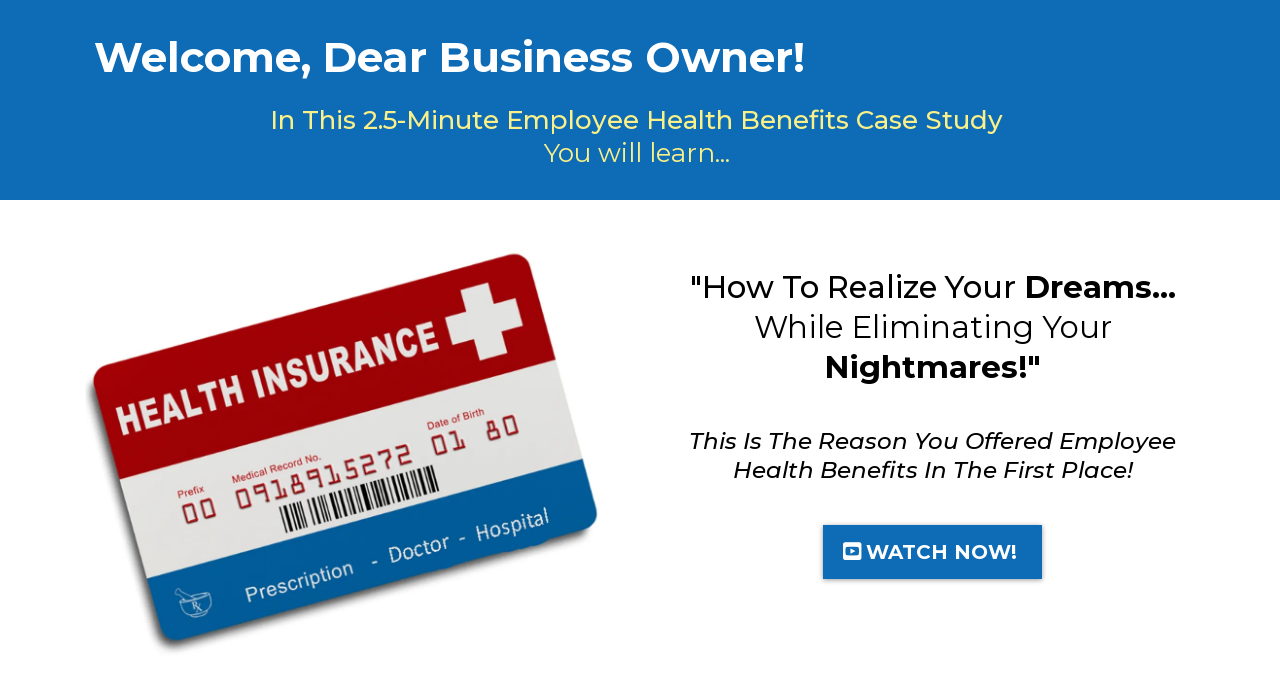

--- FILE ---
content_type: text/html;charset=utf-8
request_url: https://www.unbeatablehealthplans.com/5116-1200
body_size: 41506
content:
<!DOCTYPE html><html  lang="en" data-capo=""><head><meta charset="utf-8">
<meta name="viewport" content="width=device-width, initial-scale=1">
<title>WELCOME | INSTANT ACCESS!</title>
<link rel="preconnect" href="https://fonts.gstatic.com/" crossorigin="anonymous">
<link rel="stylesheet" href="https://fonts.googleapis.com/css?family=Lato:100,100i,200,200i,300,300i,400,400i,500,500i,600,600i,700,700i,800,800i,900,900i%7COpen%20Sans:100,100i,200,200i,300,300i,400,400i,500,500i,600,600i,700,700i,800,800i,900,900i%7CMontserrat:100,100i,200,200i,300,300i,400,400i,500,500i,600,600i,700,700i,800,800i,900,900i%7C'Lato':100,100i,200,200i,300,300i,400,400i,500,500i,600,600i,700,700i,800,800i,900,900i%7C'Montserrat':100,100i,200,200i,300,300i,400,400i,500,500i,600,600i,700,700i,800,800i,900,900i%7CRoboto:100,100i,200,200i,300,300i,400,400i,500,500i,600,600i,700,700i,800,800i,900,900i&display=swap" media="print" onload="this.media='all'">
<style type="text/css"> 

 :root{ --primary: #37ca37;
--secondary: #188bf6;
--white: #ffffff;
--gray: #cbd5e0;
--black: #000000;
--red: #e93d3d;
--orange: #f6ad55;
--yellow: #faf089;
--green: #9ae6b4;
--teal: #81e6d9;
--malibu: #63b3ed;
--indigo: #757BBD;
--purple: #d6bcfa;
--pink: #fbb6ce;
--transparent: transparent;
--overlay: rgba(0, 0, 0, 0.5);
--color-ku74tukq: #0E6BB5;
--color-18: rgba(255, 255, 255, 0);
--arial: 'Arial';
--lato: 'Lato';
--open-sans: 'Open Sans';
--montserrat: 'Montserrat';
--'lato': ''Lato'';
--'montserrat': ''Montserrat'';
--headlinefont: 'Montserrat';
--contentfont: 'Lato';
--text-color: #000000;
--link-color: #188bf6; } .bg-fixed{bottom:0;top:0;left:0;right:0;position:fixed;overflow:auto;background-color:var(--white)} 
      
      .drop-zone-draggable .hl_main_popup{padding:20px;margin-top:0;border-color:var(--gray);border-width:10px;border-style:solid;background-color:var(--white)}
      
      

      .drop-zone-draggable .row-An6TgkqI9g{margin-top:0;margin-bottom:0}
      .drop-zone-draggable .row-An6TgkqI9g{padding:15px 0;background-color:var(--transparent);border-color:var(--black);border-width:2px;border-style:solid;width:100%}
      
      
.drop-zone-draggable .col-MDq8huBdi{width:100%}.drop-zone-draggable .col-MDq8huBdi .inner{padding:10px 5px;background-color:var(--transparent);width:100%;border-color:var(--black);border-width:2px;border-style:solid;margin-top:0;margin-bottom:0}

      .drop-zone-draggable .form-3nZ9iA85z{margin-top:0;margin-bottom:0}
      .drop-zone-draggable .cform-3nZ9iA85z{padding:0}
      
      

      .drop-zone-draggable .sub-heading-QKpmacH9A{margin-top:0;margin-bottom:0}
      .drop-zone-draggable .csub-heading-QKpmacH9A{font-family:var(--headlinefont);background-color:var(--transparent);color:var(--text-color);icon-color:var(--text-color);font-weight:400;padding:0;opacity:1;text-shadow:0 0 0 transparent;border-color:var(--black);border-width:2px;border-style:solid;line-height:1.3em;letter-spacing:0;text-align:center}
      
      
#hl_main_popup{padding:20px;margin-top:0;border-color:var(--gray);border-width:10px;border-style:solid;background-color:var(--white);width:720px} #col-MDq8huBdi>.inner{flex-direction:column;justify-content:center;align-items:inherit;flex-wrap:nowrap} .sub-heading-QKpmacH9A{font-weight:400}.sub-heading-QKpmacH9A strong{font-weight:700}.sub-heading-QKpmacH9A em,.sub-heading-QKpmacH9A strong,.sub-heading-QKpmacH9A u{color:var(--text-color)!important}.sub-heading-QKpmacH9A a,.sub-heading-QKpmacH9A a *{color:var(--link-color)!important;text-decoration:none}.sub-heading-QKpmacH9A a:hover{text-decoration:underline}@media screen and (min-width:0px) and (max-width:480px){.sub-heading-QKpmacH9A h1,.sub-heading-QKpmacH9A h2,.sub-heading-QKpmacH9A h3,.sub-heading-QKpmacH9A h4,.sub-heading-QKpmacH9A h5,.sub-heading-QKpmacH9A h6,.sub-heading-QKpmacH9A ul li,.sub-heading-QKpmacH9A.text-output{font-size:23px!important}}@media screen and (min-width:481px) and (max-width:10000px){.sub-heading-QKpmacH9A h1,.sub-heading-QKpmacH9A h2,.sub-heading-QKpmacH9A h3,.sub-heading-QKpmacH9A h4,.sub-heading-QKpmacH9A h5,.sub-heading-QKpmacH9A h6,.sub-heading-QKpmacH9A ul li,.sub-heading-QKpmacH9A.text-output{font-size:23px!important}}.sub-heading-QKpmacH9A.text-output h1:first-child:before,.sub-heading-QKpmacH9A.text-output h2:first-child:before,.sub-heading-QKpmacH9A.text-output h3:first-child:before,.sub-heading-QKpmacH9A.text-output h4:first-child:before,.sub-heading-QKpmacH9A.text-output h5:first-child:before,.sub-heading-QKpmacH9A.text-output h6:first-child:before,.sub-heading-QKpmacH9A.text-output p:first-child:before{color:var(--text-color);content:'\';
    font-family: '';margin-right:5px;font-weight:700}  
 /* ---- Section styles ----- */ 
:root{--white:#ffffff;--black:#000000;--yellow:#faf089;--transparent:transparent;--color-ku74tukq:#0E6BB5}.hl_page-preview--content .section-nSe0jMT8Ti{padding:0 0 20px;margin-top:0;margin-bottom:0;background-color:var(--color-ku74tukq);border-color:var(--black);border-width:2px;border-style:solid}.hl_page-preview--content .col-u_KHXEwk3F .inner,.hl_page-preview--content .row-VuDVA3fRA1{margin-top:0;margin-bottom:0;padding:0 26px 0 19px;background-color:var(--transparent);border-color:var(--black);border-width:2px;border-style:solid;width:100%}.hl_page-preview--content .col-u_KHXEwk3F{width:100%}.hl_page-preview--content .col-u_KHXEwk3F .inner{padding:10px 5px;background-color:var(--color-ku74tukq)}.hl_page-preview--content .heading-2KHYh8zHK5{margin-top:20px;margin-bottom:20px}.hl_page-preview--content .cheading-2KHYh8zHK5{font-family:var(--headlinefont);background-color:var(--transparent);color:var(--text-color);icon-color:var(--text-color);font-weight:400;padding:0;opacity:1;text-shadow:0 0 0 transparent;border-color:var(--black);border-width:2px;border-style:solid;line-height:1.3em;text-transform:none;letter-spacing:0;text-align:left}.hl_page-preview--content .heading-eoHfRkG75b{margin-top:0;margin-bottom:0}.hl_page-preview--content .cheading-eoHfRkG75b{font-family:var(--headlinefont);background-color:var(--transparent);color:var(--yellow);icon-color:var(--text-color);font-weight:400;padding:0;opacity:1;text-shadow:0 0 0 transparent;border-color:var(--black);border-width:2px;border-style:solid;line-height:1.3em;text-transform:none;letter-spacing:0;text-align:center}#section-nSe0jMT8Ti>.inner{max-width:1170px}#col-u_KHXEwk3F>.inner{flex-direction:column;justify-content:center;align-items:inherit;flex-wrap:nowrap}.heading-2KHYh8zHK5,.heading-eoHfRkG75b{font-weight:400}.heading-2KHYh8zHK5 strong{color:var(--white)!important;font-weight:700}.heading-2KHYh8zHK5 em,.heading-2KHYh8zHK5 u{color:var(--text-color)!important}.heading-2KHYh8zHK5 a,.heading-2KHYh8zHK5 a *,.heading-eoHfRkG75b a,.heading-eoHfRkG75b a *{color:var(--link-color)!important;text-decoration:none}.heading-2KHYh8zHK5 a:hover,.heading-eoHfRkG75b a:hover{text-decoration:underline}@media screen and (min-width:0px) and (max-width:480px){.heading-2KHYh8zHK5 h1,.heading-2KHYh8zHK5 h2,.heading-2KHYh8zHK5 h3,.heading-2KHYh8zHK5 h4,.heading-2KHYh8zHK5 h5,.heading-2KHYh8zHK5 h6,.heading-2KHYh8zHK5 ul li,.heading-2KHYh8zHK5.text-output{font-size:18px!important}}@media screen and (min-width:481px) and (max-width:10000px){.heading-2KHYh8zHK5 h1,.heading-2KHYh8zHK5 h2,.heading-2KHYh8zHK5 h3,.heading-2KHYh8zHK5 h4,.heading-2KHYh8zHK5 h5,.heading-2KHYh8zHK5 h6,.heading-2KHYh8zHK5 ul li,.heading-2KHYh8zHK5.text-output{font-size:42px!important}}.heading-2KHYh8zHK5.text-output h1:first-child:before,.heading-2KHYh8zHK5.text-output h2:first-child:before,.heading-2KHYh8zHK5.text-output h3:first-child:before,.heading-2KHYh8zHK5.text-output h4:first-child:before,.heading-2KHYh8zHK5.text-output h5:first-child:before,.heading-2KHYh8zHK5.text-output h6:first-child:before,.heading-2KHYh8zHK5.text-output p:first-child:before,.heading-eoHfRkG75b.text-output h1:first-child:before,.heading-eoHfRkG75b.text-output h2:first-child:before,.heading-eoHfRkG75b.text-output h3:first-child:before,.heading-eoHfRkG75b.text-output h4:first-child:before,.heading-eoHfRkG75b.text-output h5:first-child:before,.heading-eoHfRkG75b.text-output h6:first-child:before,.heading-eoHfRkG75b.text-output p:first-child:before{color:var(--text-color);content:'\';
    font-family: '';margin-right:5px;font-weight:700}.heading-eoHfRkG75b strong{font-weight:700}.heading-eoHfRkG75b em,.heading-eoHfRkG75b strong,.heading-eoHfRkG75b u{color:var(--text-color)!important}@media screen and (min-width:0px) and (max-width:480px){.heading-eoHfRkG75b h1,.heading-eoHfRkG75b h2,.heading-eoHfRkG75b h3,.heading-eoHfRkG75b h4,.heading-eoHfRkG75b h5,.heading-eoHfRkG75b h6,.heading-eoHfRkG75b ul li,.heading-eoHfRkG75b.text-output{font-size:16px!important}}@media screen and (min-width:481px) and (max-width:10000px){.heading-eoHfRkG75b h1,.heading-eoHfRkG75b h2,.heading-eoHfRkG75b h3,.heading-eoHfRkG75b h4,.heading-eoHfRkG75b h5,.heading-eoHfRkG75b h6,.heading-eoHfRkG75b ul li,.heading-eoHfRkG75b.text-output{font-size:26px!important}} 
 /* ---- BODY styles ----- */ 
:root{--white:#ffffff;--black:#000000;--green:#9ae6b4;--transparent:transparent;--color-ku74tukq:#0E6BB5}.hl_page-preview--content .section-3WbOEP0_K{padding:0 0 20px;margin-top:0;margin-bottom:0;background-color:var(--white);border-color:var(--black);border-width:2px;border-style:solid}.hl_page-preview--content .col-SBMtyd1Y8 .inner,.hl_page-preview--content .col-ZpBJcpk2-E .inner,.hl_page-preview--content .row-L6hpKjx_Wb{margin-top:0;margin-bottom:0;padding:0 0 15px;background-color:var(--transparent);border-color:var(--black);border-width:2px;border-style:solid;width:100%}.hl_page-preview--content .col-SBMtyd1Y8{width:100%}.hl_page-preview--content .col-SBMtyd1Y8 .inner,.hl_page-preview--content .col-ZpBJcpk2-E .inner{padding:0 5px}.hl_page-preview--content .image-g_XAZBCoUM{margin-top:0;margin-bottom:0}.hl_page-preview--content .cimage-g_XAZBCoUM{padding:0 10px;background-color:var(--transparent);opacity:1;text-align:center}.hl_page-preview--content .col-ZpBJcpk2-E{width:100%}.hl_page-preview--content .col-ZpBJcpk2-E .inner{padding:0 5px 100px}.hl_page-preview--content .button-LvXoa2o3B{margin-top:20px;margin-bottom:0;text-align:center}.hl_page-preview--content .cbutton-LvXoa2o3B{font-family:var(--headlinefont);background-color:var(--color-ku74tukq);color:var(--white);secondary-color:var(--white);text-decoration:none;padding:15px 20px;font-weight:700;border-color:var(--green);border-width:2px;border-style:solid;letter-spacing:0;text-transform:none;text-shadow:0 0 0 transparent;width:auto%}.hl_page-preview--content .heading-R6jSNTfDE7{margin-top:20px;margin-bottom:20px}.hl_page-preview--content .cheading-R6jSNTfDE7{font-family:var(--headlinefont);background-color:var(--transparent);color:var(--text-color);icon-color:var(--text-color);font-weight:400;padding:0;opacity:1;text-shadow:0 0 0 transparent;border-color:var(--black);border-width:2px;border-style:solid;line-height:1.3em;text-transform:none;letter-spacing:0;text-align:center}.hl_page-preview--content .sub-heading-OjcBTdLbUY{margin-top:20px;margin-bottom:20px}.hl_page-preview--content .csub-heading-OjcBTdLbUY{font-family:var(--headlinefont);background-color:var(--transparent);color:var(--text-color);icon-color:var(--text-color);font-weight:400;padding:0;opacity:1;text-shadow:0 0 0 transparent;border-color:var(--black);border-width:2px;border-style:solid;line-height:1.3em;letter-spacing:0;text-align:center}.hl_page-preview--content .heading-81ZxIEX0Sr{margin-top:0;margin-bottom:0}.hl_page-preview--content .cheading-81ZxIEX0Sr{font-family:var(--headlinefont);background-color:var(--transparent);color:var(--text-color);icon-color:var(--text-color);font-weight:400;padding:0;opacity:1;text-shadow:0 0 0 transparent;border-color:var(--black);border-width:2px;border-style:solid;line-height:1.3em;text-transform:none;letter-spacing:0;text-align:center}.hl_page-preview--content .heading-9dIOMtLDY0{margin-top:0;margin-bottom:0}.hl_page-preview--content .cheading-9dIOMtLDY0,.hl_page-preview--content .col-hayDii_oSn .inner{background-color:var(--transparent);border-color:var(--black);border-width:2px;border-style:solid}.hl_page-preview--content .cheading-9dIOMtLDY0{font-family:var(--headlinefont);color:var(--text-color);icon-color:var(--text-color);font-weight:400;padding:11px 0 0;opacity:1;text-shadow:0 0 0 transparent;line-height:1.3em;text-transform:none;letter-spacing:0;text-align:center}.hl_page-preview--content .col-hayDii_oSn{width:100%}.hl_page-preview--content .col-hayDii_oSn .inner{padding:0 5px;width:100%;margin-top:0;margin-bottom:0}.hl_page-preview--content .image-4JJ1OCMRbR{margin-top:0;margin-bottom:0}.hl_page-preview--content .cimage-4JJ1OCMRbR{padding:0 10px 10px;background-color:var(--transparent);opacity:1;text-align:center}#section-3WbOEP0_K>.inner{max-width:1170px}#col-SBMtyd1Y8>.inner,#col-ZpBJcpk2-E>.inner,#col-hayDii_oSn>.inner{flex-direction:column;justify-content:center;align-items:inherit;flex-wrap:nowrap}.button-LvXoa2o3B .button-icon-start:before{content:"";font-family:"Font Awesome 5 Brands";font-weight:700}@media screen and (min-width:481px) and (max-width:10000px){.button-LvXoa2o3B .button-icon-end,.button-LvXoa2o3B .button-icon-start,.button-LvXoa2o3B .main-heading-button{font-size:20px}.button-LvXoa2o3B .button-icon-start{margin-right:5px}.button-LvXoa2o3B .button-icon-end{margin-left:5px}.button-LvXoa2o3B .sub-heading-button{font-size:15px;color:var(--white)}}@media screen and (min-width:0px) and (max-width:480px){.button-LvXoa2o3B .button-icon-end,.button-LvXoa2o3B .button-icon-start,.button-LvXoa2o3B .main-heading-button{font-size:18px}.button-LvXoa2o3B .button-icon-start{margin-right:5px}.button-LvXoa2o3B .button-icon-end{margin-left:5px}.button-LvXoa2o3B .sub-heading-button{font-size:15px;color:var(--white)}}.heading-81ZxIEX0Sr,.heading-9dIOMtLDY0,.heading-R6jSNTfDE7,.sub-heading-OjcBTdLbUY{font-weight:400}.heading-R6jSNTfDE7 strong{font-weight:700}.heading-R6jSNTfDE7 em,.heading-R6jSNTfDE7 strong,.heading-R6jSNTfDE7 u{color:var(--text-color)!important}.heading-81ZxIEX0Sr a,.heading-81ZxIEX0Sr a *,.heading-9dIOMtLDY0 a,.heading-9dIOMtLDY0 a *,.heading-R6jSNTfDE7 a,.heading-R6jSNTfDE7 a *,.sub-heading-OjcBTdLbUY a,.sub-heading-OjcBTdLbUY a *{color:var(--link-color)!important;text-decoration:none}.heading-81ZxIEX0Sr a:hover,.heading-9dIOMtLDY0 a:hover,.heading-R6jSNTfDE7 a:hover,.sub-heading-OjcBTdLbUY a:hover{text-decoration:underline}@media screen and (min-width:0px) and (max-width:480px){.heading-R6jSNTfDE7 h1,.heading-R6jSNTfDE7 h2,.heading-R6jSNTfDE7 h3,.heading-R6jSNTfDE7 h4,.heading-R6jSNTfDE7 h5,.heading-R6jSNTfDE7 h6,.heading-R6jSNTfDE7 ul li,.heading-R6jSNTfDE7.text-output{font-size:21px!important}}@media screen and (min-width:481px) and (max-width:10000px){.heading-R6jSNTfDE7 h1,.heading-R6jSNTfDE7 h2,.heading-R6jSNTfDE7 h3,.heading-R6jSNTfDE7 h4,.heading-R6jSNTfDE7 h5,.heading-R6jSNTfDE7 h6,.heading-R6jSNTfDE7 ul li,.heading-R6jSNTfDE7.text-output{font-size:31px!important}}.heading-81ZxIEX0Sr.text-output h1:first-child:before,.heading-81ZxIEX0Sr.text-output h2:first-child:before,.heading-81ZxIEX0Sr.text-output h3:first-child:before,.heading-81ZxIEX0Sr.text-output h4:first-child:before,.heading-81ZxIEX0Sr.text-output h5:first-child:before,.heading-81ZxIEX0Sr.text-output h6:first-child:before,.heading-81ZxIEX0Sr.text-output p:first-child:before,.heading-9dIOMtLDY0.text-output h1:first-child:before,.heading-9dIOMtLDY0.text-output h2:first-child:before,.heading-9dIOMtLDY0.text-output h3:first-child:before,.heading-9dIOMtLDY0.text-output h4:first-child:before,.heading-9dIOMtLDY0.text-output h5:first-child:before,.heading-9dIOMtLDY0.text-output h6:first-child:before,.heading-9dIOMtLDY0.text-output p:first-child:before,.heading-R6jSNTfDE7.text-output h1:first-child:before,.heading-R6jSNTfDE7.text-output h2:first-child:before,.heading-R6jSNTfDE7.text-output h3:first-child:before,.heading-R6jSNTfDE7.text-output h4:first-child:before,.heading-R6jSNTfDE7.text-output h5:first-child:before,.heading-R6jSNTfDE7.text-output h6:first-child:before,.heading-R6jSNTfDE7.text-output p:first-child:before,.sub-heading-OjcBTdLbUY.text-output h1:first-child:before,.sub-heading-OjcBTdLbUY.text-output h2:first-child:before,.sub-heading-OjcBTdLbUY.text-output h3:first-child:before,.sub-heading-OjcBTdLbUY.text-output h4:first-child:before,.sub-heading-OjcBTdLbUY.text-output h5:first-child:before,.sub-heading-OjcBTdLbUY.text-output h6:first-child:before,.sub-heading-OjcBTdLbUY.text-output p:first-child:before{color:var(--text-color);content:'\';
    font-family: '';margin-right:5px;font-weight:700}.sub-heading-OjcBTdLbUY strong{font-weight:700}.heading-81ZxIEX0Sr em,.heading-81ZxIEX0Sr strong,.sub-heading-OjcBTdLbUY em,.sub-heading-OjcBTdLbUY strong,.sub-heading-OjcBTdLbUY u{color:var(--text-color)!important}@media screen and (min-width:0px) and (max-width:480px){.sub-heading-OjcBTdLbUY h1,.sub-heading-OjcBTdLbUY h2,.sub-heading-OjcBTdLbUY h3,.sub-heading-OjcBTdLbUY h4,.sub-heading-OjcBTdLbUY h5,.sub-heading-OjcBTdLbUY h6,.sub-heading-OjcBTdLbUY ul li,.sub-heading-OjcBTdLbUY.text-output{font-size:16px!important}}@media screen and (min-width:481px) and (max-width:10000px){.sub-heading-OjcBTdLbUY h1,.sub-heading-OjcBTdLbUY h2,.sub-heading-OjcBTdLbUY h3,.sub-heading-OjcBTdLbUY h4,.sub-heading-OjcBTdLbUY h5,.sub-heading-OjcBTdLbUY h6,.sub-heading-OjcBTdLbUY ul li,.sub-heading-OjcBTdLbUY.text-output{font-size:23px!important}}.heading-81ZxIEX0Sr strong{font-weight:700}@media screen and (min-width:0px) and (max-width:480px){.heading-81ZxIEX0Sr h1,.heading-81ZxIEX0Sr h2,.heading-81ZxIEX0Sr h3,.heading-81ZxIEX0Sr h4,.heading-81ZxIEX0Sr h5,.heading-81ZxIEX0Sr h6,.heading-81ZxIEX0Sr ul li,.heading-81ZxIEX0Sr.text-output{font-size:16px!important}}@media screen and (min-width:481px) and (max-width:10000px){.heading-81ZxIEX0Sr h1,.heading-81ZxIEX0Sr h2,.heading-81ZxIEX0Sr h3,.heading-81ZxIEX0Sr h4,.heading-81ZxIEX0Sr h5,.heading-81ZxIEX0Sr h6,.heading-81ZxIEX0Sr ul li,.heading-81ZxIEX0Sr.text-output{font-size:26px!important}}.heading-9dIOMtLDY0 strong{font-weight:700}.heading-81ZxIEX0Sr u,.heading-9dIOMtLDY0 em,.heading-9dIOMtLDY0 strong,.heading-9dIOMtLDY0 u{color:var(--text-color)!important}@media screen and (min-width:0px) and (max-width:480px){.heading-9dIOMtLDY0 h1,.heading-9dIOMtLDY0 h2,.heading-9dIOMtLDY0 h3,.heading-9dIOMtLDY0 h4,.heading-9dIOMtLDY0 h5,.heading-9dIOMtLDY0 h6,.heading-9dIOMtLDY0 ul li,.heading-9dIOMtLDY0.text-output{font-size:21px!important}}@media screen and (min-width:481px) and (max-width:10000px){.heading-9dIOMtLDY0 h1,.heading-9dIOMtLDY0 h2,.heading-9dIOMtLDY0 h3,.heading-9dIOMtLDY0 h4,.heading-9dIOMtLDY0 h5,.heading-9dIOMtLDY0 h6,.heading-9dIOMtLDY0 ul li,.heading-9dIOMtLDY0.text-output{font-size:42px!important}} 
 /* ---- Section styles ----- */ 
:root{--white:#ffffff;--black:#000000;--yellow:#faf089;--transparent:transparent;--color-ku74tukq:#0E6BB5}.hl_page-preview--content .col-R4nY6BkGW .inner,.hl_page-preview--content .row-B1WlqYQYlT,.hl_page-preview--content .section-Qtvrgy17bi{padding:20px 0;margin-top:0;margin-bottom:0;background-color:var(--color-ku74tukq);border-color:var(--black);border-width:2px;border-style:solid}.hl_page-preview--content .col-R4nY6BkGW .inner,.hl_page-preview--content .row-B1WlqYQYlT{padding:15px 0;width:100%}.hl_page-preview--content .col-R4nY6BkGW{width:100%}.hl_page-preview--content .col-R4nY6BkGW .inner{padding:0 5px;background-color:var(--transparent)}.hl_page-preview--content .divider-HUj2aqgRS{margin-top:0;margin-bottom:0;padding-top:10px;padding-bottom:10px}.hl_page-preview--content .cdivider-HUj2aqgRS{padding-top:5px;padding-bottom:5px}.hl_page-preview--content .sub-heading-ny3Vf6zk1V{margin-top:10px;margin-bottom:30px}.hl_page-preview--content .csub-heading-ny3Vf6zk1V{font-family:var(--headlinefont);background-color:var(--transparent);color:var(--white);icon-color:var(--text-color);font-weight:400;padding:0;opacity:1;text-shadow:0 0 0 transparent;border-color:var(--black);border-width:2px;border-style:solid;line-height:1.3em;letter-spacing:0;text-align:center}.hl_page-preview--content .heading-389JGhumzf{margin-top:20px;margin-bottom:20px}.hl_page-preview--content .cheading-389JGhumzf{font-family:var(--headlinefont);background-color:var(--transparent);color:var(--text-color);icon-color:var(--text-color);font-weight:400;padding:0;opacity:1;text-shadow:0 0 0 transparent;border-color:var(--black);border-width:2px;border-style:solid;line-height:1.3em;letter-spacing:0;text-align:center}.hl_page-preview--content .divider-SddvietiYU{margin-top:0;margin-bottom:0;padding-top:10px;padding-bottom:10px}.hl_page-preview--content .cdivider-SddvietiYU{padding-top:5px;padding-bottom:5px}#section-Qtvrgy17bi>.inner{max-width:1170px}#col-R4nY6BkGW>.inner{flex-direction:column;justify-content:center;align-items:inherit;flex-wrap:nowrap}.divider-HUj2aqgRS .divider-element{width:100%;border-top:1px solid var(--white);margin:0 auto}.heading-389JGhumzf,.sub-heading-ny3Vf6zk1V{font-weight:400}.sub-heading-ny3Vf6zk1V strong{color:var(--yellow)!important;font-weight:700}.heading-389JGhumzf em,.heading-389JGhumzf u,.sub-heading-ny3Vf6zk1V em,.sub-heading-ny3Vf6zk1V u{color:var(--text-color)!important}.heading-389JGhumzf a,.heading-389JGhumzf a *,.sub-heading-ny3Vf6zk1V a,.sub-heading-ny3Vf6zk1V a *{color:var(--link-color)!important;text-decoration:none}.heading-389JGhumzf a:hover,.sub-heading-ny3Vf6zk1V a:hover{text-decoration:underline}@media screen and (min-width:0px) and (max-width:480px){.sub-heading-ny3Vf6zk1V h1,.sub-heading-ny3Vf6zk1V h2,.sub-heading-ny3Vf6zk1V h3,.sub-heading-ny3Vf6zk1V h4,.sub-heading-ny3Vf6zk1V h5,.sub-heading-ny3Vf6zk1V h6,.sub-heading-ny3Vf6zk1V ul li,.sub-heading-ny3Vf6zk1V.text-output{font-size:18px!important}}@media screen and (min-width:481px) and (max-width:10000px){.sub-heading-ny3Vf6zk1V h1,.sub-heading-ny3Vf6zk1V h2,.sub-heading-ny3Vf6zk1V h3,.sub-heading-ny3Vf6zk1V h4,.sub-heading-ny3Vf6zk1V h5,.sub-heading-ny3Vf6zk1V h6,.sub-heading-ny3Vf6zk1V ul li,.sub-heading-ny3Vf6zk1V.text-output{font-size:23px!important}}.heading-389JGhumzf.text-output h1:first-child:before,.heading-389JGhumzf.text-output h2:first-child:before,.heading-389JGhumzf.text-output h3:first-child:before,.heading-389JGhumzf.text-output h4:first-child:before,.heading-389JGhumzf.text-output h5:first-child:before,.heading-389JGhumzf.text-output h6:first-child:before,.heading-389JGhumzf.text-output p:first-child:before,.sub-heading-ny3Vf6zk1V.text-output h1:first-child:before,.sub-heading-ny3Vf6zk1V.text-output h2:first-child:before,.sub-heading-ny3Vf6zk1V.text-output h3:first-child:before,.sub-heading-ny3Vf6zk1V.text-output h4:first-child:before,.sub-heading-ny3Vf6zk1V.text-output h5:first-child:before,.sub-heading-ny3Vf6zk1V.text-output h6:first-child:before,.sub-heading-ny3Vf6zk1V.text-output p:first-child:before{color:var(--text-color);content:'\';
    font-family: '';margin-right:5px;font-weight:700}.heading-389JGhumzf strong{color:var(--white)!important;font-weight:700}@media screen and (min-width:0px) and (max-width:480px){.heading-389JGhumzf h1,.heading-389JGhumzf h2,.heading-389JGhumzf h3,.heading-389JGhumzf h4,.heading-389JGhumzf h5,.heading-389JGhumzf h6,.heading-389JGhumzf ul li,.heading-389JGhumzf.text-output{font-size:20px!important}}@media screen and (min-width:481px) and (max-width:10000px){.heading-389JGhumzf h1,.heading-389JGhumzf h2,.heading-389JGhumzf h3,.heading-389JGhumzf h4,.heading-389JGhumzf h5,.heading-389JGhumzf h6,.heading-389JGhumzf ul li,.heading-389JGhumzf.text-output{font-size:32px!important}}.divider-SddvietiYU .divider-element{width:100%;border-top:1px solid var(--white);margin:0 auto} 
 /* ---- Section styles ----- */ 
:root{--white:#ffffff;--black:#000000;--green:#9ae6b4;--transparent:transparent;--color-ku74tukq:#0E6BB5}.hl_page-preview--content .section-Ij3U94QGe{padding:0 0 20px;margin-top:0;margin-bottom:0;background-color:var(--transparent);border-color:var(--black);border-width:2px;border-style:solid}.hl_page-preview--content .col-Kj3tZaAZPa .inner,.hl_page-preview--content .col-mu5yxj_uv .inner,.hl_page-preview--content .row-RRcQOnkddF{margin-top:0;margin-bottom:0;padding:0 0 15px;background-color:var(--transparent);border-color:var(--black);border-width:2px;border-style:solid;width:100%}.hl_page-preview--content .col-mu5yxj_uv{width:31.2%}.hl_page-preview--content .col-Kj3tZaAZPa .inner,.hl_page-preview--content .col-mu5yxj_uv .inner{padding:20px 5px 10px;width:31.2%}.hl_page-preview--content .image-M21RMOBDX{margin-top:0;margin-bottom:0}.hl_page-preview--content .cimage-M21RMOBDX{padding:0 10px 10px;background-color:var(--transparent);opacity:1;text-align:center}.hl_page-preview--content .col-Kj3tZaAZPa{width:68.8%}.hl_page-preview--content .col-Kj3tZaAZPa .inner{width:68.8%}.hl_page-preview--content .sub-heading-oXqqNpSfc{margin-top:10px;margin-bottom:0}.hl_page-preview--content .csub-heading-oXqqNpSfc{font-family:var(--headlinefont);background-color:var(--transparent);color:var(--text-color);icon-color:var(--text-color);font-weight:400;padding:0;opacity:1;text-shadow:0 0 0 transparent;border-color:var(--black);border-width:2px;border-style:solid;line-height:1.3em;letter-spacing:0;text-align:left}.hl_page-preview--content .col-DVFycDatM .inner,.hl_page-preview--content .row-WUZMu3YGav{margin-top:0;margin-bottom:0;padding:15px 0;background-color:var(--transparent);border-color:var(--black);border-width:2px;border-style:solid;width:100%}.hl_page-preview--content .col-DVFycDatM{width:100%}.hl_page-preview--content .col-DVFycDatM .inner{padding:10px 5px}.hl_page-preview--content .button-ZJKp1Aevk{margin-top:0;margin-bottom:0;text-align:center}.hl_page-preview--content .cbutton-ZJKp1Aevk{font-family:var(--headlinefont);background-color:var(--color-ku74tukq);color:var(--white);secondary-color:var(--white);text-decoration:none;padding:15px 20px;font-weight:700;border-color:var(--green);border-width:2px;border-style:solid;letter-spacing:0;text-transform:none;text-shadow:0 0 0 transparent;width:auto%}.hl_page-preview--content .col-68yiNfz6O4 .inner,.hl_page-preview--content .col-SpbRvz_TOg .inner,.hl_page-preview--content .row-0SFm1wzt6r{margin-top:0;margin-bottom:0;padding:15px 0;background-color:var(--transparent);border-color:var(--black);border-width:2px;border-style:solid;width:100%}.hl_page-preview--content .col-SpbRvz_TOg{width:32.6%}.hl_page-preview--content .col-68yiNfz6O4 .inner,.hl_page-preview--content .col-SpbRvz_TOg .inner{padding:10px 5px;width:32.6%}.hl_page-preview--content .col-68yiNfz6O4{width:67.4%}.hl_page-preview--content .col-68yiNfz6O4 .inner{width:67.4%}.hl_page-preview--content .sub-heading-ir6zWIhSZU{margin-top:0;margin-bottom:0}.hl_page-preview--content .csub-heading-ir6zWIhSZU{font-family:var(--headlinefont);background-color:var(--transparent);color:var(--text-color);icon-color:var(--text-color);font-weight:400;padding:0;opacity:1;text-shadow:0 0 0 transparent;border-color:var(--black);border-width:2px;border-style:solid;line-height:1.3em;letter-spacing:0;text-align:left}#section-Ij3U94QGe>.inner{max-width:1170px}#col-mu5yxj_uv>.inner{flex-direction:row;justify-content:center;align-items:inherit;flex-wrap:wrap}#col-68yiNfz6O4>.inner,#col-DVFycDatM>.inner,#col-Kj3tZaAZPa>.inner,#col-SpbRvz_TOg>.inner{flex-direction:column;justify-content:center;align-items:inherit;flex-wrap:nowrap}.sub-heading-ir6zWIhSZU,.sub-heading-oXqqNpSfc{font-weight:400}.sub-heading-oXqqNpSfc strong{font-weight:700}.sub-heading-oXqqNpSfc em,.sub-heading-oXqqNpSfc strong,.sub-heading-oXqqNpSfc u{color:var(--text-color)!important}.sub-heading-ir6zWIhSZU a,.sub-heading-ir6zWIhSZU a *,.sub-heading-oXqqNpSfc a,.sub-heading-oXqqNpSfc a *{color:var(--link-color)!important;text-decoration:none}.sub-heading-ir6zWIhSZU a:hover,.sub-heading-oXqqNpSfc a:hover{text-decoration:underline}@media screen and (min-width:0px) and (max-width:480px){.sub-heading-oXqqNpSfc h1,.sub-heading-oXqqNpSfc h2,.sub-heading-oXqqNpSfc h3,.sub-heading-oXqqNpSfc h4,.sub-heading-oXqqNpSfc h5,.sub-heading-oXqqNpSfc h6,.sub-heading-oXqqNpSfc ul li,.sub-heading-oXqqNpSfc.text-output{font-size:18px!important}}@media screen and (min-width:481px) and (max-width:10000px){.sub-heading-oXqqNpSfc h1,.sub-heading-oXqqNpSfc h2,.sub-heading-oXqqNpSfc h3,.sub-heading-oXqqNpSfc h4,.sub-heading-oXqqNpSfc h5,.sub-heading-oXqqNpSfc h6,.sub-heading-oXqqNpSfc ul li,.sub-heading-oXqqNpSfc.text-output{font-size:23px!important}}.sub-heading-ir6zWIhSZU.text-output h1:first-child:before,.sub-heading-ir6zWIhSZU.text-output h2:first-child:before,.sub-heading-ir6zWIhSZU.text-output h3:first-child:before,.sub-heading-ir6zWIhSZU.text-output h4:first-child:before,.sub-heading-ir6zWIhSZU.text-output h5:first-child:before,.sub-heading-ir6zWIhSZU.text-output h6:first-child:before,.sub-heading-ir6zWIhSZU.text-output p:first-child:before,.sub-heading-oXqqNpSfc.text-output h1:first-child:before,.sub-heading-oXqqNpSfc.text-output h2:first-child:before,.sub-heading-oXqqNpSfc.text-output h3:first-child:before,.sub-heading-oXqqNpSfc.text-output h4:first-child:before,.sub-heading-oXqqNpSfc.text-output h5:first-child:before,.sub-heading-oXqqNpSfc.text-output h6:first-child:before,.sub-heading-oXqqNpSfc.text-output p:first-child:before{color:var(--text-color);content:'\';
    font-family: '';margin-right:5px;font-weight:700}.button-ZJKp1Aevk .button-icon-start:before{content:"";font-family:"Font Awesome 5 Brands";font-weight:700}@media screen and (min-width:481px) and (max-width:10000px){.button-ZJKp1Aevk .button-icon-end,.button-ZJKp1Aevk .button-icon-start,.button-ZJKp1Aevk .main-heading-button{font-size:20px}.button-ZJKp1Aevk .button-icon-start{margin-right:5px}.button-ZJKp1Aevk .button-icon-end{margin-left:5px}.button-ZJKp1Aevk .sub-heading-button{font-size:15px;color:var(--white)}}@media screen and (min-width:0px) and (max-width:480px){.button-ZJKp1Aevk .button-icon-end,.button-ZJKp1Aevk .button-icon-start,.button-ZJKp1Aevk .main-heading-button{font-size:18px}.button-ZJKp1Aevk .button-icon-start{margin-right:5px}.button-ZJKp1Aevk .button-icon-end{margin-left:5px}.button-ZJKp1Aevk .sub-heading-button{font-size:15px;color:var(--white)}}.sub-heading-ir6zWIhSZU strong{font-weight:700}.sub-heading-ir6zWIhSZU em,.sub-heading-ir6zWIhSZU strong,.sub-heading-ir6zWIhSZU u{color:var(--text-color)!important}@media screen and (min-width:0px) and (max-width:480px){.sub-heading-ir6zWIhSZU h1,.sub-heading-ir6zWIhSZU h2,.sub-heading-ir6zWIhSZU h3,.sub-heading-ir6zWIhSZU h4,.sub-heading-ir6zWIhSZU h5,.sub-heading-ir6zWIhSZU h6,.sub-heading-ir6zWIhSZU ul li,.sub-heading-ir6zWIhSZU.text-output{font-size:23px!important}}@media screen and (min-width:481px) and (max-width:10000px){.sub-heading-ir6zWIhSZU h1,.sub-heading-ir6zWIhSZU h2,.sub-heading-ir6zWIhSZU h3,.sub-heading-ir6zWIhSZU h4,.sub-heading-ir6zWIhSZU h5,.sub-heading-ir6zWIhSZU h6,.sub-heading-ir6zWIhSZU ul li,.sub-heading-ir6zWIhSZU.text-output{font-size:23px!important}} 
 /* ---- FOOTER styles ----- */ 
:root{--white:#ffffff;--black:#000000;--transparent:transparent}.hl_page-preview--content .row-GtGaUKYPu6,.hl_page-preview--content .section-Q3dqPuwhT{padding:20px 0;margin-top:0;margin-bottom:0;background-color:var(--transparent);border-color:var(--black);border-width:2px;border-style:solid}.hl_page-preview--content .row-GtGaUKYPu6{margin-top:53px;padding:10px 0 0;background-color:var(--white);width:100%}.hl_page-preview--content .col-HqDZgqxj1{width:100%}.hl_page-preview--content .col-FAVq1IHh0t .inner,.hl_page-preview--content .col-HqDZgqxj1 .inner,.hl_page-preview--content .col-hnma86HDC .inner{padding:0;background-color:var(--transparent);width:100%;border-color:var(--black);border-width:2px;border-style:solid;margin-top:0;margin-bottom:0}.hl_page-preview--content .image-luAU2RZ3n{margin-top:0;margin-bottom:0}.hl_page-preview--content .cimage-luAU2RZ3n{padding:10px;background-color:var(--transparent);opacity:1;text-align:center}.hl_page-preview--content .col-FAVq1IHh0t{width:100%}.hl_page-preview--content .image-ijfT-Hou9o{margin-top:0;margin-bottom:0}.hl_page-preview--content .cimage-ijfT-Hou9o{padding:10px;background-color:var(--transparent);opacity:1;text-align:center}.hl_page-preview--content .col-hnma86HDC{width:100%}.hl_page-preview--content .image-rS4AGHv6M0{margin-top:0;margin-bottom:0}.hl_page-preview--content .cimage-rS4AGHv6M0{padding:10px;background-color:var(--transparent);opacity:1;text-align:center}.hl_page-preview--content .col-Npdynu1Tk2 .inner,.hl_page-preview--content .row-l_A7jvT2Ko{margin-top:0;margin-bottom:0;padding:15px 0;background-color:var(--transparent);border-color:var(--black);border-width:2px;border-style:solid;width:100%}.hl_page-preview--content .col-Npdynu1Tk2{width:100%}.hl_page-preview--content .col-Npdynu1Tk2 .inner{padding:10px 5px}.hl_page-preview--content .divider-BaGHJwbYa3{margin-top:30px;margin-bottom:0;padding-top:10px;padding-bottom:10px}.hl_page-preview--content .cdivider-BaGHJwbYa3{padding-top:5px;padding-bottom:5px}#section-Q3dqPuwhT>.inner{max-width:1170px}#col-FAVq1IHh0t>.inner,#col-HqDZgqxj1>.inner{flex-direction:column;justify-content:center;align-items:inherit;flex-wrap:nowrap}@media only screen and (min-width:768px){#col-hnma86HDC>.inner{flex-direction:column;justify-content:center;align-items:inherit;flex-wrap:nowrap}}#col-Npdynu1Tk2>.inner{flex-direction:column;justify-content:center;align-items:inherit;flex-wrap:nowrap}.divider-BaGHJwbYa3 .divider-element{width:100%;border-top:1px solid var(--black);margin:0 auto} 
 /* ---- Section styles ----- */ 
:root{--white:#ffffff;--black:#000000;--transparent:transparent;--color-ku74tukq:#0E6BB5}.hl_page-preview--content .col-mjkW0PoQS .inner,.hl_page-preview--content .row-5y7nmBecUb,.hl_page-preview--content .section-jaujHgQC0e{padding:20px 0;margin-top:0;margin-bottom:0;background-color:var(--color-ku74tukq);border-color:var(--black);border-width:2px;border-style:solid}.hl_page-preview--content .col-mjkW0PoQS .inner,.hl_page-preview--content .row-5y7nmBecUb{padding:15px 0;background-color:var(--transparent);width:100%}.hl_page-preview--content .col-mjkW0PoQS{width:100%}.hl_page-preview--content .col-mjkW0PoQS .inner{padding:10px 5px;background-color:var(--color-ku74tukq)}.hl_page-preview--content .paragraph-3eubgY9-s{margin-top:0;margin-bottom:0}.hl_page-preview--content .cparagraph-3eubgY9-s{font-family:var(--contentfont);background-color:var(--transparent);color:var(--white);icon-color:var(--text-color);font-weight:400;padding:0;opacity:1;text-shadow:0 0 0 transparent;border-color:var(--black);border-width:2px;border-style:solid;line-height:1.3em;letter-spacing:0;text-align:center}#section-jaujHgQC0e>.inner{max-width:1170px}#col-mjkW0PoQS>.inner{flex-direction:column;justify-content:center;align-items:inherit;flex-wrap:nowrap}.paragraph-3eubgY9-s{font-weight:400}.paragraph-3eubgY9-s strong{font-weight:700}.paragraph-3eubgY9-s em,.paragraph-3eubgY9-s strong,.paragraph-3eubgY9-s u{color:var(--text-color)!important}.paragraph-3eubgY9-s a,.paragraph-3eubgY9-s a *{color:var(--white)!important;text-decoration:none}.paragraph-3eubgY9-s a:hover{text-decoration:underline}@media screen and (min-width:0px) and (max-width:480px){.paragraph-3eubgY9-s h1,.paragraph-3eubgY9-s h2,.paragraph-3eubgY9-s h3,.paragraph-3eubgY9-s h4,.paragraph-3eubgY9-s h5,.paragraph-3eubgY9-s h6,.paragraph-3eubgY9-s ul li,.paragraph-3eubgY9-s.text-output{font-size:14px!important}}@media screen and (min-width:481px) and (max-width:10000px){.paragraph-3eubgY9-s h1,.paragraph-3eubgY9-s h2,.paragraph-3eubgY9-s h3,.paragraph-3eubgY9-s h4,.paragraph-3eubgY9-s h5,.paragraph-3eubgY9-s h6,.paragraph-3eubgY9-s ul li,.paragraph-3eubgY9-s.text-output{font-size:18px!important}}.paragraph-3eubgY9-s.text-output h1:first-child:before,.paragraph-3eubgY9-s.text-output h2:first-child:before,.paragraph-3eubgY9-s.text-output h3:first-child:before,.paragraph-3eubgY9-s.text-output h4:first-child:before,.paragraph-3eubgY9-s.text-output h5:first-child:before,.paragraph-3eubgY9-s.text-output h6:first-child:before,.paragraph-3eubgY9-s.text-output p:first-child:before{color:var(--text-color);content:'\';
    font-family: '';margin-right:5px;font-weight:700}

</style>
<style>.flex{display:flex}.flex-col{flex-direction:column}.flex-wrap{flex-wrap:wrap}.flex-grow{flex-grow:9999}.align-center{align-items:center}.h-full{height:100%}.max-w-400{max-width:400px}.text-right{text-align:right}.d-grid{display:grid}.px-0{padding-left:0!important;padding-right:0!important}.gap-1{gap:.3rem}.items-end{align-items:flex-end}.relative{position:relative}.gap-2{gap:.625rem}.mt-20{margin-top:20px}.mt-8{margin-top:32px}.ml-3{margin-left:.75rem}.mr-10{margin-right:10px}.mt-4{margin-top:1rem}.mb-4{margin-bottom:1rem}.w-100{width:100%}.h-100{height:100%}.w-50{width:50%}.w-25{width:25%}.mw-100{max-width:100%}.noBorder{border:none!important}.iti__flag{background-image:url(https://stcdn.leadconnectorhq.com/intl-tel-input/17.0.12/img/flags.png)}.pointer{cursor:pointer}@media (-webkit-min-device-pixel-ratio:2),(min-resolution:192dpi){.iti__flag{background-image:url(https://stcdn.leadconnectorhq.com/intl-tel-input/17.0.12/img/flags@2x.png)}}.iti__country{display:flex;justify-content:space-between}@media (min-width:768px){.hl_wrapper.nav-shrink .hl_wrapper--inner.page-creator,body{padding-top:0}.hl_page-creator--menu{left:0;top:0;z-index:10}.hl_wrapper{padding-left:0}}@media (min-width:1200px){.hl_wrapper.nav-shrink{padding-left:0!important}}html body .hl_wrapper{height:100vh;overflow:hidden}body{margin:0;-webkit-font-smoothing:antialiased}img{border-style:none;vertical-align:middle}.bg-fixed{z-index:-1}.progress-outer{background-color:#f5f5f5;border-radius:inherit;box-shadow:inset 0 1px 2px rgba(0,0,0,.1);font-size:14px;height:35px;line-height:36px;overflow:hidden;padding-bottom:0;padding-top:0;width:100%}.progress-inner{box-shadow:inset 0 -1px 0 rgba(0,0,0,.15);color:#fff;float:left;font-size:14px;height:100%;padding-left:10px;padding-right:10px;transition:width .6s ease;width:0}.progress0{width:0}.progress10{width:10%}.progress20{width:20%}.progress30{width:30%}.progress40{width:40%}.progress50{width:50%}.progress60{width:60%}.progress70{width:70%}.progress80{width:80%}.progress90{width:90%}.progress100{width:100%}.progressbarOffsetWhite{background:#f5f5f5}.progressbarOffsetTransparentWhite{background-color:hsla(0,0%,100%,.5)}.progressbarOffsetBlack{background:#333}.progressbarOffsetTransparentBlack{background-color:hsla(0,0%,49%,.5)}.text-white{color:#fff}.text-bold{font-weight:700}.text-italic{font-style:italic}.text-bold-italic{font-style:italic;font-weight:700}.progressbarSmall{font-size:14px;height:35px;line-height:36px}.progressbarMedium{font-size:19px;height:45px;line-height:45px}.progressbarLarge{font-size:21px;height:65px;line-height:65px}.recaptcha-container{margin-bottom:1em}.recaptcha-container p{color:red;margin-top:1em}.button-recaptcha-container div:first-child{height:auto!important;width:100%!important}.card-el-error-msg{align-items:center;color:#e25950;display:flex;font-size:13px;justify-content:flex-start;padding:10px 0;text-align:center}.card-el-error-msg svg{color:#f87171;margin-right:2px}.hl-faq-child-heading{border:none;cursor:pointer;justify-content:space-between;outline:none;padding:15px;width:100%}.hl-faq-child-head,.hl-faq-child-heading{align-items:center;display:flex}.v-enter-active,.v-leave-active{transition:opacity .2s ease-out}.v-enter-from,.v-leave-to{opacity:0}.faq-separated-child{margin-bottom:10px}.hl-faq-child-panel img{border-radius:15px;cursor:pointer}.hl-faq-child-heading-icon.left{margin-right:1em}.expand-collapse-all-button{background-color:transparent;border:1px solid #d1d5db;border-radius:15px;color:#3b82f6;cursor:pointer;font-size:12px;font-weight:400;line-height:16px;margin:1em 0;padding:5px 15px}.hl-faq-child-panel{transition:padding .2s ease}.v-spinner .v-moon1{position:relative}.v-spinner .v-moon1,.v-spinner .v-moon2{animation:v-moonStretchDelay .6s linear 0s infinite;animation-fill-mode:forwards}.v-spinner .v-moon2{opacity:.8;position:absolute}.v-spinner .v-moon3{opacity:.1}@keyframes v-moonStretchDelay{to{transform:rotate(1turn)}}.generic-error-message{color:red;font-weight:500;margin-top:.5rem;text-align:center}#faq-overlay{background:var(--overlay);height:100vh;opacity:.8;width:100vw}#faq-overlay,#faq-popup{position:fixed;z-index:1000}#faq-popup{background:#fff;height:auto;left:50%;margin-left:-250px;margin-top:-250px;top:50%;width:500px}#popupclose{cursor:pointer;float:right;padding:10px}.popupcontent{height:auto!important;width:100%!important}#button{cursor:pointer}.dark{background-color:#000}.antialiased{-webkit-font-smoothing:antialiased;-moz-osx-font-smoothing:grayscale}.spotlight{background:linear-gradient(45deg,#00dc82,#36e4da 50%,#0047e1);bottom:-30vh;filter:blur(20vh);height:40vh}.z-10{z-index:10}.right-0{right:0}.left-0{left:0}.fixed{position:fixed}.text-black{--tw-text-opacity:1;color:rgba(0,0,0,var(--tw-text-opacity))}.overflow-hidden{overflow:hidden}.min-h-screen{min-height:100vh}.font-sans{font-family:ui-sans-serif,system-ui,-apple-system,BlinkMacSystemFont,Segoe UI,Roboto,Helvetica Neue,Arial,Noto Sans,sans-serif,Apple Color Emoji,Segoe UI Emoji,Segoe UI Symbol,Noto Color Emoji}.place-content-center{place-content:center}.grid{display:grid}.z-20{z-index:20}.max-w-520px{max-width:520px}.mb-8{margin-bottom:2rem}.text-8xl{font-size:6rem;line-height:1}.font-medium{font-weight:500}.mb-16{margin-bottom:4rem}.leading-tight{line-height:1.25}.text-xl{font-size:1.25rem;line-height:1.75rem}.font-light{font-weight:300}@media (min-width:640px){.sm-text-10xl{font-size:10rem;line-height:1}.sm-text-4xl{font-size:2.25rem;line-height:2.5rem}.sm-px-0{padding-left:0;padding-right:0}}.full-center{background-position:50%!important;background-repeat:repeat!important;background-size:cover!important}.fill-width{background-size:100% auto!important}.fill-width,.fill-width-height{background-repeat:no-repeat!important}.fill-width-height{background-size:100% 100%!important}.no-repeat{background-repeat:no-repeat!important}.repeat-x{background-repeat:repeat-x!important}.repeat-y{background-repeat:repeat-y!important}.repeat-x-fix-top{background-position:top!important;background-repeat:repeat-x!important}.repeat-x-fix-bottom{background-position:bottom!important;background-repeat:repeat-x!important}#overlay{bottom:0;height:100%;left:0;opacity:0;overflow-y:scroll;position:fixed;right:0;top:0;transition:opacity .3s ease;width:100%;z-index:999;-webkit-overflow-scrolling:touch}#overlay.show{opacity:1}.popup-body{background-color:#fff;height:auto;left:50%;min-height:180px;position:absolute;top:10%;transition:transform .25s ease-in-out}.popup-body,.popup-body.show{transform:translate(-50%)}.closeLPModal{cursor:pointer;position:absolute;right:-10px;top:-10px;z-index:21}.settingsPModal{font-size:18px;left:40%;padding:10px;position:absolute;top:-40px;width:32px}.c-section>.inner{display:flex;flex-direction:column;justify-content:center;margin:auto;z-index:2}.c-row>.inner{display:flex;width:100%}.c-column>.inner{display:flex;flex-direction:column;height:100%;justify-content:inherit;width:100%!important}.c-wrapper{position:relative}.previewer{--vw:100vh/100;height:calc(100vh - 170px);margin:auto;overflow:scroll;overflow-x:hidden;overflow-y:scroll;width:100%}.c-element{position:relative}.c-column{flex:1}.c-column,.c-row{position:relative}p+p{margin-top:auto}.hl_page-creator--row.active{border-color:#188bf6}.flip-list-move{transition:transform .5s}.page-wrapper .sortable-ghost:before{background:#188bf6!important;border-radius:4px;content:"";height:4px;left:50%;position:absolute;top:50%;transform:translate(-50%,-50%);width:100%}.page-wrapper .sortable-ghost{border:none!important;position:relative}.active-drop-area:before{color:grey;content:"";font-size:12px;left:50%;pointer-events:none;position:absolute;top:50%;transform:translate(-50%,-50%)}.active-drop-area{border:1px dashed grey}.active-drop-area.is-empty{min-height:60px}.empty-component{align-items:center;border:1px dashed #d7dde9;display:flex;height:100%;justify-content:center;left:0;position:absolute;top:0;width:100%;z-index:2}.empty-component,.empty-component-min-height{min-height:100px;pointer-events:none}.dividerContainer{width:100%}.items-center{align-items:center}.font-semibold{font-weight:600}.text-2xl{font-size:1.5rem}.text-sm{font-size:.875rem}.w-full{width:100%}.mr-2{margin-right:.5rem}.mt-2{margin-top:.5rem}.justify-between{justify-content:space-between}.text-lg{font-size:1.125rem}.font-base{font-weight:400}.justify-end{justify-content:flex-end}.justify-center{justify-content:center!important}.text-center{text-align:center}.centered{align-items:center;display:flex;height:100%;justify-content:center;width:100%}.mx-auto{margin:0 auto}.default-cursor{cursor:default!important}</style>
<style>@media only screen and (max-width:767px){.c-row>.inner{flex-direction:column}.desktop-only{display:none}.c-column,.c-row{width:100%!important}.c-column,.c-column>.inner,.c-row>.inner,.c-section,.c-section>.inner{padding-left:0!important;padding-right:0!important}.c-column,.c-column>.inner,.c-row{margin-left:0!important;margin-right:0!important}.c-row{padding-left:10px!important;padding-right:10px!important}}@media only screen and (min-width:768px){.mobile-only{display:none}}.c-button button{outline:none;position:relative}.fa,.fab,.fal,.far,.fas{-webkit-font-smoothing:antialiased;display:inline-block;font-style:normal;font-variant:normal;line-height:1;text-rendering:auto}.c-column{flex:1 1 auto!important}.c-column>.inner.horizontal>div{flex:1}.c-row>.inner{display:flex;width:100%}.c-nested-column .c-row>.inner{width:100%!important}.c-nested-column .inner{border:none!important}.bgCover.bg-fixed:before{background-attachment:fixed!important;background-position:50%!important;background-repeat:repeat!important;background-size:cover!important;-webkit-background-size:cover!important}@supports (-webkit-touch-callout:inherit){.bgCover.bg-fixed:before{background-attachment:scroll!important}}.bgCover100.bg-fixed:before{background-size:100% auto!important;-webkit-background-size:100% auto!important}.bgCover100.bg-fixed:before,.bgNoRepeat.bg-fixed:before{background-repeat:no-repeat!important}.bgRepeatX.bg-fixed:before{background-repeat:repeat-x!important}.bgRepeatY.bg-fixed:before{background-repeat:repeat-y!important}.bgRepeatXTop.bg-fixed:before{background-position:top!important;background-repeat:repeat-x!important}.bgRepeatXBottom.bg-fixed:before{background-position:bottom!important;background-repeat:repeat-x!important}.bgCover{background-attachment:fixed!important;background-position:50%!important;background-repeat:repeat!important;background-size:cover!important;-webkit-background-size:cover!important}@supports (-webkit-touch-callout:inherit){.bgCover{background-attachment:scroll!important}}.bgCover100{background-size:100% auto!important;-webkit-background-size:100% auto!important}.bgCover100,.bgNoRepeat{background-repeat:no-repeat!important}.bgRepeatX{background-repeat:repeat-x!important}.bgRepeatY{background-repeat:repeat-y!important}.bgRepeatXTop{background-position:top!important}.bgRepeatXBottom,.bgRepeatXTop{background-repeat:repeat-x!important}.bgRepeatXBottom{background-position:bottom!important}.cornersTop{border-bottom-left-radius:0!important;border-bottom-right-radius:0!important}.cornersBottom{border-top-left-radius:0!important;border-top-right-radius:0!important}.radius0{border-radius:0}.radius1{border-radius:1px}.radius2{border-radius:2px}.radius3{border-radius:3px}.radius4{border-radius:4px}.radius5{border-radius:5px}.radius10{border-radius:10px}.radius15{border-radius:15px}.radius20{border-radius:20px}.radius25{border-radius:25px}.radius50{border-radius:50px}.radius75{border-radius:75px}.radius100{border-radius:100px}.radius125{border-radius:125px}.radius150{border-radius:150px}.borderTopBottom{border-bottom-color:rgba(0,0,0,.7);border-left:none!important;border-right:none!important;border-top-color:rgba(0,0,0,.7)}.borderTop{border-bottom:none!important;border-top-color:rgba(0,0,0,.7)}.borderBottom,.borderTop{border-left:none!important;border-right:none!important}.borderBottom{border-bottom-color:rgba(0,0,0,.7);border-top:none!important}.borderFull{border-color:rgba(0,0,0,.7)}@keyframes rocking{0%{transform:rotate(0deg)}25%{transform:rotate(0deg)}50%{transform:rotate(2deg)}75%{transform:rotate(-2deg)}to{transform:rotate(0deg)}}.buttonRocking{animation:rocking 2s infinite;animation-timing-function:ease-out;transition:.2s}.buttonPulseGlow{animation:pulseGlow 2s infinite;animation-timing-function:ease-in-out}@keyframes pulseGlow{0%{box-shadow:0 0 0 0 hsla(0,0%,100%,0)}25%{box-shadow:0 0 2.5px 1px hsla(0,0%,100%,.25)}50%{box-shadow:0 0 5px 2px hsla(0,0%,100%,.5)}85%{box-shadow:0 0 5px 5px hsla(0,0%,100%,0)}to{box-shadow:0 0 0 0 hsla(0,0%,100%,0)}}.buttonBounce{animation:bounce 1.5s infinite;animation-timing-function:ease-in;transition:.2s}@keyframes bounce{15%{box-shadow:0 0 0 0 transparent;transform:translateY(0)}35%{box-shadow:0 8px 5px -5px rgba(0,0,0,.25);transform:translateY(-35%)}45%{box-shadow:0 0 0 0 transparent;transform:translateY(0)}55%{box-shadow:0 5px 4px -4px rgba(0,0,0,.25);transform:translateY(-20%)}70%{box-shadow:0 0 0 0 transparent;transform:translateY(0)}80%{box-shadow:0 4px 3px -3px rgba(0,0,0,.25);transform:translateY(-10%)}90%{box-shadow:0 0 0 0 transparent;transform:translateY(0)}95%{box-shadow:0 2px 3px -3px rgba(0,0,0,.25);transform:translateY(-2%)}99%{box-shadow:0 0 0 0 transparent;transform:translateY(0)}to{box-shadow:0 0 0 0 transparent;transform:translateY(0)}}@keyframes elevate{0%{box-shadow:0 0 0 0 transparent;transform:translateY(0)}to{box-shadow:0 8px 5px -5px rgba(0,0,0,.25);transform:translateY(-10px)}}.buttonElevate:hover{animation:elevate .2s forwards}.buttonElevate{box-shadow:0 0 0 0 transparent;transition:.2s}.buttonWobble{transition:.3s}.buttonWobble:hover{animation:wobble .5s 1;animation-timing-function:ease-in-out}@keyframes wobble{0%{transform:skewX(0deg)}25%{transform:skewX(10deg)}50%{transform:skewX(0deg)}75%{transform:skewX(-10deg)}to{transform:skewX(0deg)}}.image-container img{max-width:100%;vertical-align:middle}.sub-text ::-moz-placeholder{color:#000;opacity:1}.sub-text ::placeholder{color:#000;opacity:1}.image-container{height:100%;width:100%}.shadow5inner{box-shadow:inset 0 1px 3px rgba(0,0,0,.05)}.shadow10inner{box-shadow:inset 0 1px 5px rgba(0,0,0,.1)}.shadow20inner{box-shadow:inset 0 1px 5px rgba(0,0,0,.2)}.shadow30inner{box-shadow:inset 0 2px 5px 2px rgba(0,0,0,.3)}.shadow40inner{box-shadow:inset 0 2px 5px 2px rgba(0,0,0,.4)}.shadow5{box-shadow:0 1px 3px rgba(0,0,0,.05)}.shadow10{box-shadow:0 1px 5px rgba(0,0,0,.1)}.shadow20{box-shadow:0 1px 5px rgba(0,0,0,.2)}.shadow30{box-shadow:0 2px 5px 2px rgba(0,0,0,.3)}.shadow40{box-shadow:0 2px 5px 2px rgba(0,0,0,.4)}.sub-heading-button{color:#fff;font-weight:400;line-height:normal;opacity:.8;text-align:center}.wideSection{max-width:1120px}.midWideSection,.wideSection{margin-left:auto!important;margin-right:auto!important}.midWideSection{max-width:960px}.midSection{margin-left:auto!important;margin-right:auto!important;max-width:720px}.c-section>.inner{margin-left:auto;margin-right:auto;max-width:1170px;width:100%}.c-column{padding-left:15px;padding-right:15px}.feature-img-circle img,.img-circle,.img-circle img{border-radius:50%!important}.feature-img-round-corners img,.img-round-corners,.img-round-corners img{border-radius:5px}.feature-image-dark-border img,.image-dark-border{border:3px solid rgba(0,0,0,.7)}.feature-image-white-border img,.image-white-border{border:3px solid #fff}.img-grey,.img-grey img{filter:grayscale(100%);filter:gray;-webkit-transition:all .6s ease}.button-shadow1{box-shadow:0 1px 5px rgba(0,0,0,.2)}.button-shadow2{box-shadow:0 1px 5px rgba(0,0,0,.4)}.button-shadow3{box-shadow:0 1px 5px rgba(0,0,0,.7)}.button-shadow4{box-shadow:0 8px 1px rgba(0,0,0,.1)}.button-shadow5{box-shadow:0 0 25px rgba(0,0,0,.2),0 0 15px rgba(0,0,0,.2),0 0 3px rgba(0,0,0,.4)}.button-shadow6{box-shadow:0 0 25px rgba(0,0,0,.4),0 0 15px hsla(0,0%,100%,.2),0 0 3px hsla(0,0%,100%,.4)}.button-shadow-sharp1{box-shadow:inset 0 1px 0 hsla(0,0%,100%,.2)}.button-shadow-sharp2{box-shadow:inset 0 0 0 1px hsla(0,0%,100%,.2)}.button-shadow-sharp3{box-shadow:inset 0 0 0 2px hsla(0,0%,100%,.2)}.button-shadow-highlight{box-shadow:none}.button-shadow-highlight:hover{box-shadow:inset 0 0 0 0 hsla(0,0%,100%,.22),inset 0 233px 233px 0 hsla(0,0%,100%,.12)}.button-flat-line{background-color:transparent!important;border-width:2px}.button-vp-5{padding-bottom:5px!important;padding-top:5px!important}.button-vp-10{padding-bottom:10px!important;padding-top:10px!important}.button-vp-15{padding-bottom:15px!important;padding-top:15px!important}.button-vp-20{padding-bottom:20px!important;padding-top:20px!important}.button-vp-25{padding-bottom:25px!important;padding-top:25px!important}.button-vp-30{padding-bottom:30px!important;padding-top:30px!important}.button-vp-40{padding-bottom:40px!important;padding-top:40px!important}.button-vp-0{padding-bottom:0!important;padding-top:0!important}.button-hp-5{padding-left:5px!important;padding-right:5px!important}.button-hp-10{padding-left:10px!important;padding-right:10px!important}.button-hp-15{padding-left:15px!important;padding-right:15px!important}.button-hp-20{padding-left:20px!important;padding-right:20px!important}.button-hp-25{padding-left:25px!important;padding-right:25px!important}.button-hp-30{padding-left:30px!important;padding-right:30px!important}.button-hp-40{padding-left:40px!important;padding-right:40px!important}.button-hp-0{padding-left:0!important;padding-right:0!important}.vs__dropdown-toggle{background:#f3f8fb!important;border:none!important;height:43px!important}.row-align-center{margin:0 auto}.row-align-left{margin:0 auto;margin-left:0!important}.row-align-right{margin:0 auto;margin-right:0!important}button,input,optgroup,select,textarea{border-radius:unset;font-family:unset;font-size:unset;line-height:unset;margin:unset;text-transform:unset}body{font-weight:unset!important;line-height:unset!important;-moz-osx-font-smoothing:grayscale;word-wrap:break-word}*,:after,:before{box-sizing:border-box}.main-heading-group>div{display:inline-block}.c-button span.main-heading-group,.c-button span.sub-heading-group{display:block}.time-grid-3{grid-template-columns:repeat(3,100px)}.time-grid-3,.time-grid-4{display:grid;text-align:center}.time-grid-4{grid-template-columns:repeat(4,100px)}@media screen and (max-width:767px){.time-grid-3{grid-template-columns:repeat(3,80px)}.time-grid-4{grid-template-columns:repeat(4,70px)}}.time-grid .timer-box{display:grid;font-size:15px;grid-template-columns:1fr;text-align:center}.timer-box .label{font-weight:300}.c-button button{cursor:pointer}.c-button>a{text-decoration:none}.c-button>a,.c-button>a span{display:inline-block}.nav-menu-wrapper{display:flex;justify-content:space-between}.nav-menu-wrapper.default{flex-direction:row}.nav-menu-wrapper.reverse{flex-direction:row-reverse}.nav-menu-wrapper .branding{align-items:center;display:flex}.nav-menu-wrapper.default .branding{flex-direction:row}.nav-menu-wrapper.reverse .branding{flex-direction:row-reverse}.nav-menu-wrapper.default .branding .logo,.nav-menu-wrapper.reverse .branding .title{margin-right:18px}.nav-menu-wrapper .branding .title{align-items:center;display:flex;min-height:50px;min-width:50px}.nav-menu{align-items:center;display:flex;flex-wrap:wrap;list-style:none;margin:0;padding:0}.nav-menu a{text-decoration:none}.dropdown{display:inline-block;position:relative}.dropdown .dropdown-menu{border:none;box-shadow:0 8px 16px 5px rgba(0,0,0,.1)}.dropdown-menu{background-clip:padding-box;border:1px solid rgba(0,0,0,.15);border-radius:.3125rem;color:#607179;display:none;float:left;font-size:1rem;left:0;list-style:none;margin:.125rem 0 0;min-width:10rem;padding:.5rem 0;position:absolute;text-align:left;top:100%;z-index:1000}.nav-menu .nav-menu-item.dropdown:hover>.dropdown-menu{display:block}.nav-menu .dropdown-menu{display:none;list-style:none;margin:0;padding:0}.nav-menu-mobile{display:none}.nav-menu-mobile i{cursor:pointer;font-size:24px}#nav-menu-popup{background:var(--overlay);bottom:0;display:none;height:100%;left:0;opacity:0;position:fixed;right:0;top:0;transition:opacity .3s ease;width:100%;z-index:100}#nav-menu-popup.show{opacity:1}#nav-menu-popup .nav-menu-body{background-color:#fff;height:100%;left:0;overflow:auto;padding:45px;position:absolute;top:0;width:100%}#nav-menu-popup .nav-menu-body .close-menu{cursor:pointer;position:absolute;right:20px;top:20px;z-index:100}#nav-menu-popup .nav-menu-body .close-menu:before{content:"\f00d"}#nav-menu-popup .nav-menu{align-items:center;display:flex;flex-direction:column;list-style:none;margin:0;padding:0}#nav-menu-popup .nav-menu .nav-menu-item{list-style:none;text-align:left;-webkit-user-select:none;-moz-user-select:none;user-select:none;width:100%}#nav-menu-popup .nav-menu .nav-menu-item .nav-menu-item-content{display:flex;position:relative}#nav-menu-popup .nav-menu-item .nav-menu-item-title{flex-grow:1;margin:0 1rem;max-width:calc(100% - 2rem)}#nav-menu-popup .nav-menu .nav-menu-item .nav-menu-item-content .nav-menu-item-toggle{cursor:pointer;font-size:24px;position:absolute;right:0;top:calc(50% - 12px)}#nav-menu-popup .nav-menu .nav-menu-item .nav-menu-item-content .nav-menu-item-toggle i{font-size:24px;transition:transform .2s ease}#nav-menu-popup .nav-menu .nav-menu-item .nav-menu-item-content .nav-menu-item-toggle i:before{content:"\f107"}#nav-menu-popup .nav-menu .nav-menu-item.active .nav-menu-item-content .nav-menu-item-toggle i{transform:rotate(-180deg)}#nav-menu-popup .nav-menu .nav-menu-item .nav-dropdown-menu{display:none;max-height:0;opacity:0;overflow:auto;padding:0;transition:all .3s ease-in-out;visibility:hidden}#nav-menu-popup .nav-menu .nav-menu-item.active .nav-dropdown-menu{display:block;max-height:600px;opacity:1;visibility:visible}.form-error{border:2px solid var(--red);border-radius:8px;cursor:pointer;font-size:20px;margin-bottom:10px;padding:6px 12px;text-align:center}.form-error,.form-error i{color:var(--red)}.c-bullet-list ul li{line-height:inherit}.c-bullet-list ul li.ql-indent-1{padding-left:4.5em}.c-bullet-list ul li.ql-indent-2{padding-left:7.5em}.c-bullet-list ul li.ql-indent-3{padding-left:10.5em}.c-bullet-list ul li.ql-indent-4{padding-left:13.5em}.c-bullet-list ul li.ql-indent-5{padding-left:16.5em}.c-bullet-list ul li.ql-indent-6{padding-left:19.5em}.c-bullet-list ul li.ql-indent-7{padding-left:22.5em}.c-bullet-list ul li.ql-indent-8{padding-left:25.5em}.c-rich-text .list-disc{list-style-type:disc}.c-rich-text .list-square{list-style-type:square}.c-rich-text .list-none{list-style-type:none}.c-rich-text .list-circle{list-style-type:circle}.c-rich-text .list-decimal{list-style-type:decimal}.c-rich-text .list-upper-alpha{list-style-type:upper-alpha}.c-rich-text .list-lower-alpha{list-style-type:lower-alpha}.c-rich-text .list-upper-roman{list-style-type:upper-roman}.c-rich-text .list-lower-roman{list-style-type:lower-roman}.text-output ul li{padding-left:1.5em}.text-output ul li:before{display:inline-block;font-weight:700;margin-left:-1.5em;margin-right:.3em;text-align:right;white-space:nowrap;width:1.2em}.svg-component svg{max-height:100%;max-width:100%}.border1{border-bottom:3px solid rgba(0,0,0,.2)!important}.border2{border:2px solid rgba(0,0,0,.55)}.border3{border:solid rgba(0,0,0,.15);border-width:1px 1px 2px;padding:5px}.border4{border:solid rgba(0,0,0,.35);border-width:1px 1px 2px;padding:1px!important}.shadow1{box-shadow:0 10px 6px -6px rgba(0,0,0,.15)}.shadow2{box-shadow:0 4px 3px rgba(0,0,0,.15),0 0 2px rgba(0,0,0,.15)}.shadow3{box-shadow:0 10px 6px -6px #999}.shadow4{box-shadow:3px 3px 15px #212121a8}.shadow6{box-shadow:0 10px 1px #ddd,0 10px 20px #ccc}.background{background-color:unset!important}@keyframes progress-bar-animation{to{background-position:0 -3000px}}@keyframes gradient{0%{background-position:0 50%}50%{background-position:100% 50%}to{background-position:0 50%}}h1,h2,h3,h4,h5,h6{font-weight:500;margin:unset}p{margin:unset}.c-bullet-list,.c-faq,.c-heading,.c-image-feature,.c-paragraph,.c-sub-heading{word-break:break-word}h1:empty:after,h2:empty:after,h3:empty:after,h4:empty:after,h5:empty:after,h6:empty:after,p:empty:after{content:"\00A0"}.w-3-4{width:75%}.w-1-2{width:50%}.tabs-container{display:flex}@media screen and (max-width:767px){.nav-menu{display:none}.nav-menu-mobile{align-items:center;display:flex}#faq-popup{left:5px!important;margin-left:0!important;width:98%!important}.video-container{width:100%!important}.autoplay .vjs-big-play-button{display:none!important}.autoplay:hover .vjs-control-bar{display:flex!important}}</style>
<style>@font-face{font-display:swap;font-family:Font Awesome\ 5 Free;font-style:normal;font-weight:400;src:url(https://stcdn.leadconnectorhq.com/funnel/fontawesome/webfonts/fa-regular-400.eot);src:url(https://stcdn.leadconnectorhq.com/funnel/fontawesome/webfonts/fa-regular-400.eot?#iefix) format("embedded-opentype"),url(https://stcdn.leadconnectorhq.com/funnel/fontawesome/webfonts/fa-regular-400.woff2) format("woff2"),url(https://stcdn.leadconnectorhq.com/funnel/fontawesome/webfonts/fa-regular-400.woff) format("woff"),url(https://stcdn.leadconnectorhq.com/funnel/fontawesome/webfonts/fa-regular-400.ttf) format("truetype"),url(https://stcdn.leadconnectorhq.com/funnel/fontawesome/webfonts/fa-regular-400.svg#fontawesome) format("svg")}.far{font-weight:400}@font-face{font-display:swap;font-family:Font Awesome\ 5 Free;font-style:normal;font-weight:900;src:url(https://stcdn.leadconnectorhq.com/funnel/fontawesome/webfonts/fa-solid-900.eot);src:url(https://stcdn.leadconnectorhq.com/funnel/fontawesome/webfonts/fa-solid-900.eot?#iefix) format("embedded-opentype"),url(https://stcdn.leadconnectorhq.com/funnel/fontawesome/webfonts/fa-solid-900.woff2) format("woff2"),url(https://stcdn.leadconnectorhq.com/funnel/fontawesome/webfonts/fa-solid-900.woff) format("woff"),url(https://stcdn.leadconnectorhq.com/funnel/fontawesome/webfonts/fa-solid-900.ttf) format("truetype"),url(https://stcdn.leadconnectorhq.com/funnel/fontawesome/webfonts/fa-solid-900.svg#fontawesome) format("svg")}.fa,.far,.fas{font-family:Font Awesome\ 5 Free}.fa,.fas{font-weight:900}@font-face{font-display:swap;font-family:Font Awesome\ 5 Brands;font-style:normal;font-weight:400;src:url(https://stcdn.leadconnectorhq.com/funnel/fontawesome/webfonts/fa-brands-400.eot);src:url(https://stcdn.leadconnectorhq.com/funnel/fontawesome/webfonts/fa-brands-400.eot?#iefix) format("embedded-opentype"),url(https://stcdn.leadconnectorhq.com/funnel/fontawesome/webfonts/fa-brands-400.woff2) format("woff2"),url(https://stcdn.leadconnectorhq.com/funnel/fontawesome/webfonts/fa-brands-400.woff) format("woff"),url(https://stcdn.leadconnectorhq.com/funnel/fontawesome/webfonts/fa-brands-400.ttf) format("truetype"),url(https://stcdn.leadconnectorhq.com/funnel/fontawesome/webfonts/fa-brands-400.svg#fontawesome) format("svg")}.fab{font-family:Font Awesome\ 5 Brands;font-weight:400}</style>
<style>:root{--animate-duration:1s;--animate-delay:1s;--animate-repeat:1}.animate__animated{animation-duration:1s;animation-duration:var(--animate-duration);animation-fill-mode:both}@media (prefers-reduced-motion:reduce),print{.animate__animated{animation-duration:1ms!important;animation-iteration-count:1!important;transition-duration:1ms!important}.animate__animated[class*=Out]{opacity:0}}@keyframes fadeIn{0%{opacity:0}to{opacity:1}}.animate__fadeIn{animation-name:fadeIn}@keyframes fadeInUp{0%{opacity:0;transform:translate3d(0,100%,0)}to{opacity:1;transform:translateZ(0)}}.animate__fadeInUp{animation-name:fadeInUp}@keyframes fadeInDown{0%{opacity:0;transform:translate3d(0,-100%,0)}to{opacity:1;transform:translateZ(0)}}.animate__fadeInDown{animation-name:fadeInDown}@keyframes fadeInLeft{0%{opacity:0;transform:translate3d(-100%,0,0)}to{opacity:1;transform:translateZ(0)}}.animate__fadeInLeft{animation-name:fadeInLeft}@keyframes fadeInRight{0%{opacity:0;transform:translate3d(100%,0,0)}to{opacity:1;transform:translateZ(0)}}.animate__fadeInRight{animation-name:fadeInRight}@keyframes slideInUp{0%{opacity:0;transform:translate3d(0,100%,0);visibility:visible}to{opacity:1;transform:translateZ(0)}}.animate__slideInUp{animation-name:slideInUp}@keyframes slideInDown{0%{opacity:0;transform:translate3d(0,-100%,0);visibility:visible}to{opacity:1;transform:translateZ(0)}}.animate__slideInDown{animation-name:slideInDown}@keyframes slideInLeft{0%{opacity:0;transform:translate3d(-100%,0,0);visibility:visible}to{opacity:1;transform:translateZ(0)}}.animate__slideInLeft{animation-name:slideInLeft}@keyframes slideInRight{0%{opacity:0;transform:translate3d(100%,0,0);visibility:visible}to{opacity:1;transform:translateZ(0)}}.animate__slideInRight{animation-name:slideInRight}@keyframes bounceIn{0%,20%,40%,60%,80%,to{animation-timing-function:cubic-bezier(.215,.61,.355,1)}0%{opacity:0;transform:scale3d(.3,.3,.3)}20%{transform:scale3d(1.1,1.1,1.1)}40%{transform:scale3d(.9,.9,.9)}60%{opacity:1;transform:scale3d(1.03,1.03,1.03)}80%{transform:scale3d(.97,.97,.97)}to{opacity:1;transform:scaleX(1)}}.animate__bounceIn{animation-duration:.75s;animation-duration:calc(var(--animate-duration)*.75);animation-name:bounceIn}@keyframes bounceInUp{0%,60%,75%,90%,to{animation-timing-function:cubic-bezier(.215,.61,.355,1)}0%{opacity:0;transform:translate3d(0,3000px,0) scaleY(5)}60%{opacity:1;transform:translate3d(0,-20px,0) scaleY(.9)}75%{transform:translate3d(0,10px,0) scaleY(.95)}90%{transform:translate3d(0,-5px,0) scaleY(.985)}to{transform:translateZ(0)}}.animate__bounceInUp{animation-name:bounceInUp}@keyframes bounceInDown{0%,60%,75%,90%,to{animation-timing-function:cubic-bezier(.215,.61,.355,1)}0%{opacity:0;transform:translate3d(0,-3000px,0) scaleY(3)}60%{opacity:1;transform:translate3d(0,25px,0) scaleY(.9)}75%{transform:translate3d(0,-10px,0) scaleY(.95)}90%{transform:translate3d(0,5px,0) scaleY(.985)}to{transform:translateZ(0)}}.animate__bounceInDown{animation-name:bounceInDown}@keyframes bounceInLeft{0%,60%,75%,90%,to{animation-timing-function:cubic-bezier(.215,.61,.355,1)}0%{opacity:0;transform:translate3d(-3000px,0,0) scaleX(3)}60%{opacity:1;transform:translate3d(25px,0,0) scaleX(1)}75%{transform:translate3d(-10px,0,0) scaleX(.98)}90%{transform:translate3d(5px,0,0) scaleX(.995)}to{transform:translateZ(0)}}.animate__bounceInLeft{animation-name:bounceInLeft}@keyframes bounceInRight{0%,60%,75%,90%,to{animation-timing-function:cubic-bezier(.215,.61,.355,1)}0%{opacity:0;transform:translate3d(3000px,0,0) scaleX(3)}60%{opacity:1;transform:translate3d(-25px,0,0) scaleX(1)}75%{transform:translate3d(10px,0,0) scaleX(.98)}90%{transform:translate3d(-5px,0,0) scaleX(.995)}to{transform:translateZ(0)}}.animate__bounceInRight{animation-name:bounceInRight}@keyframes flip{0%{animation-timing-function:ease-out;opacity:0;transform:perspective(400px) scaleX(1) translateZ(0) rotateY(-1turn)}40%{animation-timing-function:ease-out;transform:perspective(400px) scaleX(1) translateZ(150px) rotateY(-190deg)}50%{animation-timing-function:ease-in;transform:perspective(400px) scaleX(1) translateZ(150px) rotateY(-170deg)}80%{animation-timing-function:ease-in;transform:perspective(400px) scale3d(.95,.95,.95) translateZ(0) rotateY(0deg)}to{animation-timing-function:ease-in;opacity:1;transform:perspective(400px) scaleX(1) translateZ(0) rotateY(0deg)}}.animate__animated.animate__flip{animation-name:flip;backface-visibility:visible}@keyframes flipInX{0%{animation-timing-function:ease-in;opacity:0;transform:perspective(400px) rotateX(90deg)}40%{animation-timing-function:ease-in;transform:perspective(400px) rotateX(-20deg)}60%{opacity:1;transform:perspective(400px) rotateX(10deg)}80%{transform:perspective(400px) rotateX(-5deg)}to{transform:perspective(400px)}}.animate__flipInX{animation-name:flipInX;backface-visibility:visible!important}@keyframes flipInY{0%{animation-timing-function:ease-in;opacity:0;transform:perspective(400px) rotateY(90deg)}40%{animation-timing-function:ease-in;transform:perspective(400px) rotateY(-20deg)}60%{opacity:1;transform:perspective(400px) rotateY(10deg)}80%{transform:perspective(400px) rotateY(-5deg)}to{transform:perspective(400px)}}.animate__flipInY{animation-name:flipInY;backface-visibility:visible!important}@keyframes rollIn{0%{opacity:0;transform:translate3d(-100%,0,0) rotate(-120deg)}to{opacity:1;transform:translateZ(0)}}.animate__rollIn{animation-name:rollIn}@keyframes zoomIn{0%{opacity:0;transform:scale3d(.3,.3,.3)}50%{opacity:1}}.animate__zoomIn{animation-name:zoomIn}@keyframes lightSpeedInLeft{0%{opacity:0;transform:translate3d(-100%,0,0) skewX(30deg)}60%{opacity:1;transform:skewX(-20deg)}80%{transform:skewX(5deg)}to{transform:translateZ(0)}}.animate__lightSpeedInLeft{animation-name:lightSpeedInLeft;animation-timing-function:ease-out}@keyframes lightSpeedInRight{0%{opacity:0;transform:translate3d(100%,0,0) skewX(-30deg)}60%{opacity:1;transform:skewX(20deg)}80%{transform:skewX(-5deg)}to{transform:translateZ(0)}}.animate__lightSpeedInRight{animation-name:lightSpeedInRight;animation-timing-function:ease-out}</style>
<link rel="preload" as="style" href="https://fonts.googleapis.com/css?family=Lato:100,100i,200,200i,300,300i,400,400i,500,500i,600,600i,700,700i,800,800i,900,900i%7COpen%20Sans:100,100i,200,200i,300,300i,400,400i,500,500i,600,600i,700,700i,800,800i,900,900i%7CMontserrat:100,100i,200,200i,300,300i,400,400i,500,500i,600,600i,700,700i,800,800i,900,900i%7C'Lato':100,100i,200,200i,300,300i,400,400i,500,500i,600,600i,700,700i,800,800i,900,900i%7C'Montserrat':100,100i,200,200i,300,300i,400,400i,500,500i,600,600i,700,700i,800,800i,900,900i%7CRoboto:100,100i,200,200i,300,300i,400,400i,500,500i,600,600i,700,700i,800,800i,900,900i&display=swap">
<link  as="script" crossorigin href="https://stcdn.leadconnectorhq.com/_preview/CJXBDp4F.js">
<link  as="script" crossorigin href="https://stcdn.leadconnectorhq.com/_preview/B-vbwNT3.js">
<link  as="script" crossorigin href="https://stcdn.leadconnectorhq.com/_preview/DZ4jRSca.js">
<link  as="script" crossorigin href="https://stcdn.leadconnectorhq.com/_preview/BbGTVhp3.js">
<link  as="script" crossorigin href="https://stcdn.leadconnectorhq.com/_preview/C7ejYUCV.js">
<link  as="script" crossorigin href="https://stcdn.leadconnectorhq.com/_preview/Dr8UgFae.js">
<link  as="script" crossorigin href="https://stcdn.leadconnectorhq.com/_preview/Cl9pjpAe.js">
<link  as="script" crossorigin href="https://stcdn.leadconnectorhq.com/_preview/BGsEgtiU.js">
<link  as="script" crossorigin href="https://stcdn.leadconnectorhq.com/_preview/PD89aEzr.js">
<link  as="script" crossorigin href="https://stcdn.leadconnectorhq.com/_preview/B_Hf6SUX.js">
<link  as="script" crossorigin href="https://stcdn.leadconnectorhq.com/_preview/1jQvIlRb.js">
<link  as="script" crossorigin href="https://stcdn.leadconnectorhq.com/_preview/DXitKqO8.js">
<link  as="script" crossorigin href="https://stcdn.leadconnectorhq.com/_preview/CITU6gcY.js">
<link  as="script" crossorigin href="https://stcdn.leadconnectorhq.com/_preview/CRVTFkGe.js">
<link  as="script" crossorigin href="https://stcdn.leadconnectorhq.com/_preview/BgnSpFsV.js">
<link  as="script" crossorigin href="https://stcdn.leadconnectorhq.com/_preview/DW-3PSLe.js">
<link  as="script" crossorigin href="https://stcdn.leadconnectorhq.com/_preview/DktatzX5.js">
<link  as="script" crossorigin href="https://stcdn.leadconnectorhq.com/_preview/CMuV9EEe.js">
<link  as="script" crossorigin href="https://stcdn.leadconnectorhq.com/_preview/BJb-GsAm.js">
<link  as="script" crossorigin href="https://stcdn.leadconnectorhq.com/_preview/CDl8wibw.js">
<link  as="script" crossorigin href="https://stcdn.leadconnectorhq.com/_preview/BCxpOZHA.js">
<link  as="script" crossorigin href="https://stcdn.leadconnectorhq.com/_preview/DYa7OZHt.js">
<link  as="script" crossorigin href="https://stcdn.leadconnectorhq.com/_preview/CaDb07IG.js">
<link  as="script" crossorigin href="https://stcdn.leadconnectorhq.com/_preview/BXR-SGsq.js">
<link  as="script" crossorigin href="https://stcdn.leadconnectorhq.com/_preview/wwLfBoTf.js">
<link  as="script" crossorigin href="https://stcdn.leadconnectorhq.com/_preview/Oap-dcEz.js">
<link  as="script" crossorigin href="https://stcdn.leadconnectorhq.com/_preview/BBoeGB_K.js">
<link  as="script" crossorigin href="https://stcdn.leadconnectorhq.com/_preview/DDy5hcnv.js">
<link rel="icon" href="https://s3.amazonaws.com/benefitx.com/favicon.ico">
<meta name="title" content="WELCOME | INSTANT ACCESS!">
<meta property="og:title" content="WELCOME | INSTANT ACCESS!">
<meta name="description" content="2.5-Minute Employee Benefits Case Study">
<meta property="og:description" content="2.5-Minute Employee Benefits Case Study">
<meta name="image" content="https://assets.cdn.filesafe.space/b8flkBSWlJWNyVX4Afg6/media/6483858291e5a3bd2da5ec79.png">
<meta property="og:image" content="https://assets.cdn.filesafe.space/b8flkBSWlJWNyVX4Afg6/media/6483858291e5a3bd2da5ec79.png">
<meta name="keywords" content="group health, health insurance, employee benefits, employee health benefits, employee health plan, small group health">
<meta property="og:keywords" content="group health, health insurance, employee benefits, employee health benefits, employee health plan, small group health">
<meta property="og:type" content="website">
<meta property="twitter:type" content="website">
<script type="module" src="https://stcdn.leadconnectorhq.com/_preview/CJXBDp4F.js" crossorigin></script>
<script id="unhead:payload" type="application/json">{"title":""}</script></head><body><div id="__nuxt"><!--[--><!--[--><div class="bgCover bg-fixed"></div><!--[--><!--nuxt-delay-hydration-component--><!--[--><div><!--[--><div><!----><!----><div><div id="nav-menu-popup" style="display:none;" class="hide"><div class="nav-menu-body"><i class="close-menu fas fa-times"></i><ul class="nav-menu"><!--[--><!--]--></ul></div></div></div><!----><!--[--><!--]--><!----><div id="preview-container" class="preview-container hl_page-preview--content"><div><!----><!--[--><!--[--><div class="fullSection none noBorder radius0 none c-section c-wrapper section-nSe0jMT8Ti" style="" id="section-nSe0jMT8Ti"><!----><!----><div class="inner"><!----><!--[--><!--[--><div class="row-align-center none noBorder radius0 none c-row c-wrapper row-VuDVA3fRA1" id="row-VuDVA3fRA1"><!----><!----><div class="inner"><!----><!--[--><!--[--><div class="c-column c-wrapper col-u_KHXEwk3F" id="col-u_KHXEwk3F"><!----><!----><div class="none noBorder radius0 none bg bgCover vertical inner"><!----><!--[--><!--[--><div id="heading-2KHYh8zHK5" class="c-heading c-wrapper"><!----><!----><!----><div class="heading-2KHYh8zHK5 text-output cheading-2KHYh8zHK5 none noBorder radius0 none" data-animation-class style=""><div><p><strong>Welcome, Dear Business Owner!</strong></p></div></div><!----><!----><!----><span></span><!----><!----><!----><!----><!----><!----><!----><!----><!----><!----><!----><!----><!----><!----><!----><!----><!----><!----><!----><!----><!----><!----><!----><!----><!----><!----><!----><!----><!----><!----><!----><!----><!----><!----><!----><!----><!----><!----><!----><!----><!----><!----><!----></div><!--]--><!--[--><div id="heading-eoHfRkG75b" class="c-heading c-wrapper desktop-only"><!----><!----><!----><div class="heading-eoHfRkG75b text-output cheading-eoHfRkG75b none noBorder radius0 none" data-animation-class style=""><div><h1>In This 2.5-Minute Employee Health Benefits Case Study</h1><p>You will learn...</p></div></div><!----><!----><!----><span></span><!----><!----><!----><!----><!----><!----><!----><!----><!----><!----><!----><!----><!----><!----><!----><!----><!----><!----><!----><!----><!----><!----><!----><!----><!----><!----><!----><!----><!----><!----><!----><!----><!----><!----><!----><!----><!----><!----><!----><!----><!----><!----><!----></div><!--]--><!--]--></div><!----><!----><!----><!----><span></span><!----><!----><!----><!----><!----><!----><!----><!----><!----><!----><!----><!----><!----><!----><!----><!----><!----><!----><!----><!----><!----><!----><!----><!----><!----><!----><!----><!----><!----><!----><!----><!----><!----><!----><!----><!----><!----><!----><!----><!----><!----><!----><!----></div><!--]--><!--]--></div><!----><!----><!----><!----><span></span><!----><!----><!----><!----><!----><!----><!----><!----><!----><!----><!----><!----><!----><!----><!----><!----><!----><!----><!----><!----><!----><!----><!----><!----><!----><!----><!----><!----><!----><!----><!----><!----><!----><!----><!----><!----><!----><!----><!----><!----><!----><!----><!----></div><!--]--><!--]--></div><!----><!----><!----><!----><span></span><!----><!----><!----><!----><!----><!----><!----><!----><!----><!----><!----><!----><!----><!----><!----><!----><!----><!----><!----><!----><!----><!----><!----><!----><!----><!----><!----><!----><!----><!----><!----><!----><!----><!----><!----><!----><!----><!----><!----><!----><!----><!----><!----></div><!--]--><!--[--><div class="fullSection none noBorder radius0 none c-section c-wrapper section-3WbOEP0_K" style="" id="section-3WbOEP0_K"><!----><!----><div class="inner"><!----><!--[--><!--[--><div class="row-align-center none noBorder radius0 none c-row c-wrapper row-L6hpKjx_Wb" id="row-L6hpKjx_Wb"><!----><!----><div class="inner"><!----><!--[--><!--[--><div class="c-column c-wrapper col-SBMtyd1Y8" id="col-SBMtyd1Y8"><!----><!----><div class="none noBorder radius0 none bg bgCover vertical inner"><!----><!--[--><!--[--><div id="image-g_XAZBCoUM" class="c-image c-wrapper image-g_XAZBCoUM desktop-only"><!----><!----><!----><!----><!----><div style="cursor:pointer;" class="image-container cimage-g_XAZBCoUM"><div><div><picture class="hl-image-picture" style="display:block;"><source media="(max-width:900px) and (min-width: 768px)" srcset="https://images.leadconnectorhq.com/image/f_webp/q_80/r_900/u_https://assets.cdn.filesafe.space/b8flkBSWlJWNyVX4Afg6/media/6483858291e5a3bd2da5ec79.png"><source media="(max-width:768px) and (min-width: 640px)" srcset="https://images.leadconnectorhq.com/image/f_webp/q_80/r_768/u_https://assets.cdn.filesafe.space/b8flkBSWlJWNyVX4Afg6/media/6483858291e5a3bd2da5ec79.png"><source media="(max-width:640px) and (min-width: 480px)" srcset="https://images.leadconnectorhq.com/image/f_webp/q_80/r_640/u_https://assets.cdn.filesafe.space/b8flkBSWlJWNyVX4Afg6/media/6483858291e5a3bd2da5ec79.png"><source media="(max-width:480px) and (min-width: 320px)" srcset="https://images.leadconnectorhq.com/image/f_webp/q_80/r_768/u_https://assets.cdn.filesafe.space/b8flkBSWlJWNyVX4Afg6/media/6483858291e5a3bd2da5ec79.png"><source media="(max-width:320px)" srcset="https://images.leadconnectorhq.com/image/f_webp/q_80/r_320/u_https://assets.cdn.filesafe.space/b8flkBSWlJWNyVX4Afg6/media/6483858291e5a3bd2da5ec79.png"><img src="https://images.leadconnectorhq.com/image/f_webp/q_80/r_1200/u_https://assets.cdn.filesafe.space/b8flkBSWlJWNyVX4Afg6/media/6483858291e5a3bd2da5ec79.png" alt="" style="object-fit:unset;" class="img-none img-border-none img-shadow-none img-effects-none hl-optimized mw-100" loading="lazy" data-animation-class=""></picture></div></div></div><!----><span></span><!----><!----><!----><!----><!----><!----><!----><!----><!----><!----><!----><!----><!----><!----><!----><!----><!----><!----><!----><!----><!----><!----><!----><!----><!----><!----><!----><!----><!----><!----><!----><!----><!----><!----><!----><!----><!----><!----><!----><!----><!----><!----><!----></div><!--]--><!--]--></div><!----><!----><!----><!----><span></span><!----><!----><!----><!----><!----><!----><!----><!----><!----><!----><!----><!----><!----><!----><!----><!----><!----><!----><!----><!----><!----><!----><!----><!----><!----><!----><!----><!----><!----><!----><!----><!----><!----><!----><!----><!----><!----><!----><!----><!----><!----><!----><!----></div><!--]--><!--[--><div class="c-column c-wrapper col-hayDii_oSn mobile-only" id="col-hayDii_oSn"><!----><!----><div class="none noBorder radius0 none bg bgCover vertical inner"><!----><!--[--><!--[--><div id="image-4JJ1OCMRbR" class="c-image c-wrapper image-4JJ1OCMRbR mobile-only"><!----><!----><!----><!----><!----><div style="cursor:default;" class="image-container cimage-4JJ1OCMRbR"><div><div><picture class="hl-image-picture" style="display:block;"><source media="(max-width:900px) and (min-width: 768px)" srcset="https://images.leadconnectorhq.com/image/f_webp/q_80/r_900/u_https://assets.cdn.filesafe.space/b8flkBSWlJWNyVX4Afg6/media/6483858291e5a3bd2da5ec79.png"><source media="(max-width:768px) and (min-width: 640px)" srcset="https://images.leadconnectorhq.com/image/f_webp/q_80/r_768/u_https://assets.cdn.filesafe.space/b8flkBSWlJWNyVX4Afg6/media/6483858291e5a3bd2da5ec79.png"><source media="(max-width:640px) and (min-width: 480px)" srcset="https://images.leadconnectorhq.com/image/f_webp/q_80/r_640/u_https://assets.cdn.filesafe.space/b8flkBSWlJWNyVX4Afg6/media/6483858291e5a3bd2da5ec79.png"><source media="(max-width:480px) and (min-width: 320px)" srcset="https://images.leadconnectorhq.com/image/f_webp/q_80/r_768/u_https://assets.cdn.filesafe.space/b8flkBSWlJWNyVX4Afg6/media/6483858291e5a3bd2da5ec79.png"><source media="(max-width:320px)" srcset="https://images.leadconnectorhq.com/image/f_webp/q_80/r_320/u_https://assets.cdn.filesafe.space/b8flkBSWlJWNyVX4Afg6/media/6483858291e5a3bd2da5ec79.png"><img src="https://images.leadconnectorhq.com/image/f_webp/q_80/r_1200/u_https://assets.cdn.filesafe.space/b8flkBSWlJWNyVX4Afg6/media/6483858291e5a3bd2da5ec79.png" alt="" style="width:150px !important;object-fit:unset;" class="img-none img-border-none img-shadow-none img-effects-none hl-optimized mw-100" loading="lazy" data-animation-class=""></picture></div></div></div><!----><span></span><!----><!----><!----><!----><!----><!----><!----><!----><!----><!----><!----><!----><!----><!----><!----><!----><!----><!----><!----><!----><!----><!----><!----><!----><!----><!----><!----><!----><!----><!----><!----><!----><!----><!----><!----><!----><!----><!----><!----><!----><!----><!----><!----></div><!--]--><!--]--></div><!----><!----><!----><!----><span></span><!----><!----><!----><!----><!----><!----><!----><!----><!----><!----><!----><!----><!----><!----><!----><!----><!----><!----><!----><!----><!----><!----><!----><!----><!----><!----><!----><!----><!----><!----><!----><!----><!----><!----><!----><!----><!----><!----><!----><!----><!----><!----><!----></div><!--]--><!--[--><div class="c-column c-wrapper col-ZpBJcpk2-E" id="col-ZpBJcpk2-E"><!----><!----><div class="none noBorder radius0 none bg bgCover vertical inner"><!----><!--[--><!--[--><div id="heading-81ZxIEX0Sr" class="c-heading c-wrapper mobile-only"><!----><!----><!----><div class="heading-81ZxIEX0Sr text-output cheading-81ZxIEX0Sr none noBorder radius0 none" data-animation-class style=""><div><h1>In This 2.5-Minute Case Study</h1><p>You will learn...</p></div></div><!----><!----><!----><span></span><!----><!----><!----><!----><!----><!----><!----><!----><!----><!----><!----><!----><!----><!----><!----><!----><!----><!----><!----><!----><!----><!----><!----><!----><!----><!----><!----><!----><!----><!----><!----><!----><!----><!----><!----><!----><!----><!----><!----><!----><!----><!----><!----></div><!--]--><!--[--><div id="heading-R6jSNTfDE7" class="c-heading c-wrapper desktop-only"><!----><!----><!----><div class="heading-R6jSNTfDE7 text-output cheading-R6jSNTfDE7 none noBorder radius0 none" data-animation-class style=""><div><h1>"How To Realize Your <strong>Dreams...</strong></h1><p>While Eliminating Your</p><p><strong>Nightmares!"</strong></p></div></div><!----><!----><!----><span></span><!----><!----><!----><!----><!----><!----><!----><!----><!----><!----><!----><!----><!----><!----><!----><!----><!----><!----><!----><!----><!----><!----><!----><!----><!----><!----><!----><!----><!----><!----><!----><!----><!----><!----><!----><!----><!----><!----><!----><!----><!----><!----><!----></div><!--]--><!--[--><div id="heading-9dIOMtLDY0" class="c-heading c-wrapper mobile-only"><!----><!----><!----><div class="heading-9dIOMtLDY0 text-output cheading-9dIOMtLDY0 none noBorder radius0 none" data-animation-class style=""><div><h1>"How To Realize Your <strong>Dreams...</strong></h1><p>While Eliminating Your</p><p><strong>Nightmares!"</strong></p></div></div><!----><!----><!----><span></span><!----><!----><!----><!----><!----><!----><!----><!----><!----><!----><!----><!----><!----><!----><!----><!----><!----><!----><!----><!----><!----><!----><!----><!----><!----><!----><!----><!----><!----><!----><!----><!----><!----><!----><!----><!----><!----><!----><!----><!----><!----><!----><!----></div><!--]--><!--[--><div id="sub-heading-OjcBTdLbUY" class="c-sub-heading c-wrapper"><!----><!----><!----><div class="sub-heading-OjcBTdLbUY text-output csub-heading-OjcBTdLbUY none noBorder radius0 none" data-animation-class style=""><div><h2><em>This Is The Reason You Offered Employee Health Benefits In The First Place!</em></h2></div></div><!----><!----><!----><span></span><!----><!----><!----><!----><!----><!----><!----><!----><!----><!----><!----><!----><!----><!----><!----><!----><!----><!----><!----><!----><!----><!----><!----><!----><!----><!----><!----><!----><!----><!----><!----><!----><!----><!----><!----><!----><!----><!----><!----><!----><!----><!----><!----></div><!--]--><!--[--><div id="button-LvXoa2o3B" class="c-button c-wrapper button-LvXoa2o3B"><!----><!----><!----><!----><!----><!----><!--[--><!----><!----><button data-animation-class="" id="button-LvXoa2o3B_btn" style="" class="cbutton-LvXoa2o3B buttonElevate button-shadow2 custom btn-vp btn-hp noBorder radius0 none" aria-label="WATCH NOW! "><div style="" class="main-heading-group"><div class="button-icon-start"></div><div class="main-heading-button">WATCH NOW!</div><div class="button-icon-end"></div></div><!----><div style="display:none;left:50%;position:absolute;top:50%;transform:translate(-50%, -50%);" class="btn-loader-position"><div style="display:none;" class="v-spinner"><div class="v-moon v-moon1" style="height:30px;width:30px;border-radius:100%;"><div class="v-moon v-moon2" style="height:4.285714285714286px;width:4.285714285714286px;border-radius:100%;top:12.857142857142858px;background-color:rgb(255, 255, 255);"></div><div class="v-moon v-moon3" style="height:30px;width:30px;border-radius:100%;border:4.285714285714286px solid rgb(255, 255, 255);"></div></div></div></div></button><div><!----></div><!----><!----><!--]--><span></span><!----><!----><!----><!----><!----><!----><!----><!----><!----><!----><!----><!----><!----><!----><!----><!----><!----><!----><!----><!----><!----><!----><!----><!----><!----><!----><!----><!----><!----><!----><!----><!----><!----><!----><!----><!----><!----><!----><!----><!----><!----><!----><!----></div><!--]--><!--]--></div><!----><!----><!----><!----><span></span><!----><!----><!----><!----><!----><!----><!----><!----><!----><!----><!----><!----><!----><!----><!----><!----><!----><!----><!----><!----><!----><!----><!----><!----><!----><!----><!----><!----><!----><!----><!----><!----><!----><!----><!----><!----><!----><!----><!----><!----><!----><!----><!----></div><!--]--><!--]--></div><!----><!----><!----><!----><span></span><!----><!----><!----><!----><!----><!----><!----><!----><!----><!----><!----><!----><!----><!----><!----><!----><!----><!----><!----><!----><!----><!----><!----><!----><!----><!----><!----><!----><!----><!----><!----><!----><!----><!----><!----><!----><!----><!----><!----><!----><!----><!----><!----></div><!--]--><!--]--></div><!----><!----><!----><!----><span></span><!----><!----><!----><!----><!----><!----><!----><!----><!----><!----><!----><!----><!----><!----><!----><!----><!----><!----><!----><!----><!----><!----><!----><!----><!----><!----><!----><!----><!----><!----><!----><!----><!----><!----><!----><!----><!----><!----><!----><!----><!----><!----><!----></div><!--]--><!--[--><div class="fullSection none noBorder radius0 none c-section c-wrapper section-Qtvrgy17bi" style="" id="section-Qtvrgy17bi"><!----><!----><div class="inner"><!----><!--[--><!--[--><div class="row-align-center none noBorder radius0 none c-row c-wrapper row-B1WlqYQYlT" id="row-B1WlqYQYlT"><!----><!----><div class="inner"><!----><!--[--><!--[--><div class="c-column c-wrapper col-R4nY6BkGW" id="col-R4nY6BkGW"><!----><!----><div class="none noBorder radius0 none bg bgCover vertical inner"><!----><!--[--><!--[--><div id="divider-HUj2aqgRS" class="c-divider c-wrapper dividerContainer divider-HUj2aqgRS"><!----><!----><!----><!----><!----><!----><!----><span></span><!----><!----><!----><!----><div id="divider-HUj2aqgRS-divider-inner" class="cdivider-HUj2aqgRS"><div class="divider-element"></div></div><!----><!----><!----><!----><!----><!----><!----><!----><!----><!----><!----><!----><!----><!----><!----><!----><!----><!----><!----><!----><!----><!----><!----><!----><!----><!----><!----><!----><!----><!----><!----><!----><!----><!----><!----><!----><!----><!----></div><!--]--><!--[--><div id="heading-389JGhumzf" class="c-heading c-wrapper"><!----><!----><!----><div class="heading-389JGhumzf text-output cheading-389JGhumzf none noBorder radius0 none" data-animation-class style=""><div><h1><strong>Free Recorded Message Reveals:</strong></h1></div></div><!----><!----><!----><span></span><!----><!----><!----><!----><!----><!----><!----><!----><!----><!----><!----><!----><!----><!----><!----><!----><!----><!----><!----><!----><!----><!----><!----><!----><!----><!----><!----><!----><!----><!----><!----><!----><!----><!----><!----><!----><!----><!----><!----><!----><!----><!----><!----></div><!--]--><!--[--><div id="sub-heading-ny3Vf6zk1V" class="c-sub-heading c-wrapper"><!----><!----><!----><div class="sub-heading-ny3Vf6zk1V text-output csub-heading-ny3Vf6zk1V none noBorder radius0 none" data-animation-class style=""><div><h2>"How to provide employee health benefits <strong>properly</strong> at the lowest possible price so that you attract and keep the best employees."</h2></div></div><!----><!----><!----><span></span><!----><!----><!----><!----><!----><!----><!----><!----><!----><!----><!----><!----><!----><!----><!----><!----><!----><!----><!----><!----><!----><!----><!----><!----><!----><!----><!----><!----><!----><!----><!----><!----><!----><!----><!----><!----><!----><!----><!----><!----><!----><!----><!----></div><!--]--><!--[--><div id="divider-SddvietiYU" class="c-divider c-wrapper dividerContainer divider-SddvietiYU"><!----><!----><!----><!----><!----><!----><!----><span></span><!----><!----><!----><!----><div id="divider-SddvietiYU-divider-inner" class="cdivider-SddvietiYU"><div class="divider-element"></div></div><!----><!----><!----><!----><!----><!----><!----><!----><!----><!----><!----><!----><!----><!----><!----><!----><!----><!----><!----><!----><!----><!----><!----><!----><!----><!----><!----><!----><!----><!----><!----><!----><!----><!----><!----><!----><!----><!----></div><!--]--><!--]--></div><!----><!----><!----><!----><span></span><!----><!----><!----><!----><!----><!----><!----><!----><!----><!----><!----><!----><!----><!----><!----><!----><!----><!----><!----><!----><!----><!----><!----><!----><!----><!----><!----><!----><!----><!----><!----><!----><!----><!----><!----><!----><!----><!----><!----><!----><!----><!----><!----></div><!--]--><!--]--></div><!----><!----><!----><!----><span></span><!----><!----><!----><!----><!----><!----><!----><!----><!----><!----><!----><!----><!----><!----><!----><!----><!----><!----><!----><!----><!----><!----><!----><!----><!----><!----><!----><!----><!----><!----><!----><!----><!----><!----><!----><!----><!----><!----><!----><!----><!----><!----><!----></div><!--]--><!--]--></div><!----><!----><!----><!----><span></span><!----><!----><!----><!----><!----><!----><!----><!----><!----><!----><!----><!----><!----><!----><!----><!----><!----><!----><!----><!----><!----><!----><!----><!----><!----><!----><!----><!----><!----><!----><!----><!----><!----><!----><!----><!----><!----><!----><!----><!----><!----><!----><!----></div><!--]--><!--[--><div class="wideSection none noBorder radius0 none c-section c-wrapper section-Ij3U94QGe" style="" id="section-Ij3U94QGe"><!----><!----><div class="inner"><!----><!--[--><!--[--><div class="row-align-center none noBorder radius0 none c-row c-wrapper row-RRcQOnkddF" id="row-RRcQOnkddF"><!----><!----><div class="inner"><!----><!--[--><!--[--><div class="c-column c-wrapper col-mu5yxj_uv desktop-only" id="col-mu5yxj_uv"><!----><!----><div class="none noBorder radius0 none bg bgCover horizontal inner"><!----><!--[--><!--[--><div id="image-M21RMOBDX" class="c-image c-wrapper image-M21RMOBDX desktop-only"><!----><!----><!----><!----><!----><div style="cursor:pointer;" class="image-container cimage-M21RMOBDX"><div><div><picture class="hl-image-picture" style="display:block;"><source media="(max-width:900px) and (min-width: 768px)" srcset="https://images.leadconnectorhq.com/image/f_webp/q_80/r_900/u_https://assets.cdn.filesafe.space/b8flkBSWlJWNyVX4Afg6/media/79b49b18-8d61-4ce9-9d7c-3d1c3306dcf5.png"><source media="(max-width:768px) and (min-width: 640px)" srcset="https://images.leadconnectorhq.com/image/f_webp/q_80/r_768/u_https://assets.cdn.filesafe.space/b8flkBSWlJWNyVX4Afg6/media/79b49b18-8d61-4ce9-9d7c-3d1c3306dcf5.png"><source media="(max-width:640px) and (min-width: 480px)" srcset="https://images.leadconnectorhq.com/image/f_webp/q_80/r_640/u_https://assets.cdn.filesafe.space/b8flkBSWlJWNyVX4Afg6/media/79b49b18-8d61-4ce9-9d7c-3d1c3306dcf5.png"><source media="(max-width:480px) and (min-width: 320px)" srcset="https://images.leadconnectorhq.com/image/f_webp/q_80/r_768/u_https://assets.cdn.filesafe.space/b8flkBSWlJWNyVX4Afg6/media/79b49b18-8d61-4ce9-9d7c-3d1c3306dcf5.png"><source media="(max-width:320px)" srcset="https://images.leadconnectorhq.com/image/f_webp/q_80/r_320/u_https://assets.cdn.filesafe.space/b8flkBSWlJWNyVX4Afg6/media/79b49b18-8d61-4ce9-9d7c-3d1c3306dcf5.png"><img src="https://images.leadconnectorhq.com/image/f_webp/q_80/r_1200/u_https://assets.cdn.filesafe.space/b8flkBSWlJWNyVX4Afg6/media/79b49b18-8d61-4ce9-9d7c-3d1c3306dcf5.png" alt="" style="object-fit:unset;" class="img-none img-border-none img-shadow-none img-effects-none hl-optimized mw-100" loading="lazy" data-animation-class=""></picture></div></div></div><!----><span></span><!----><!----><!----><!----><!----><!----><!----><!----><!----><!----><!----><!----><!----><!----><!----><!----><!----><!----><!----><!----><!----><!----><!----><!----><!----><!----><!----><!----><!----><!----><!----><!----><!----><!----><!----><!----><!----><!----><!----><!----><!----><!----><!----></div><!--]--><!--]--></div><!----><!----><!----><!----><span></span><!----><!----><!----><!----><!----><!----><!----><!----><!----><!----><!----><!----><!----><!----><!----><!----><!----><!----><!----><!----><!----><!----><!----><!----><!----><!----><!----><!----><!----><!----><!----><!----><!----><!----><!----><!----><!----><!----><!----><!----><!----><!----><!----></div><!--]--><!--[--><div class="c-column c-wrapper col-Kj3tZaAZPa" id="col-Kj3tZaAZPa"><!----><!----><div class="none noBorder radius0 none bg bgCover vertical inner"><!----><!--[--><!--[--><div id="sub-heading-oXqqNpSfc" class="c-sub-heading c-wrapper"><!----><!----><!----><div class="sub-heading-oXqqNpSfc text-output csub-heading-oXqqNpSfc none noBorder radius0 none" data-animation-class style=""><div><p><strong>How easy would it be to attract and keep the best employees if you had an irresistible offer?</strong></p><p></p><p>Watch this case study and see if you don't agree that it is a <em>"dream-come-true"</em> employee health benefits offer!</p><p></p><p><strong>Imagine if you could:</strong></p><p></p><p>• Offer Amazing Health Benefits On Any Budget</p><p></p><p>• Define Your Own Contribution Amounts</p><p></p><p>• Have No Minimums Or Maximums On Your Contribution</p><p></p><p>• Stop Reducing Benefits And Start Increasing Them</p><p></p><p>• Offer Your Employees The Best Value in Healthcare Today!</p><p></p><p>• Realize 25% - 50% Less Premiums Than Traditional Plans</p><p></p><p>• Enjoy Stable Rates and Better Cost Predictability</p><p></p><p>• Forget Participation Requirements</p><p></p><p>• Eliminate COBRA, ERISA, ACA, and HIPAA compliance.</p><p></p><p>• Generate Tremendous Appreciation From Your Employees</p><p></p><p>• Eliminate Deductibles and Copays (Even get money back!)</p><p></p><p>• Protect Everyday and Catastrophic Events</p><p></p><p>• Boast The Largest National PPO</p><p></p><p>• Announce That Your Employees Truly Can Keep Their Doctors</p><p></p><p>• Offer Dental and Other Popular Benefit Add-Ons</p><p></p><p></p><h2>And much more...</h2></div></div><!----><!----><!----><span></span><!----><!----><!----><!----><!----><!----><!----><!----><!----><!----><!----><!----><!----><!----><!----><!----><!----><!----><!----><!----><!----><!----><!----><!----><!----><!----><!----><!----><!----><!----><!----><!----><!----><!----><!----><!----><!----><!----><!----><!----><!----><!----><!----></div><!--]--><!--]--></div><!----><!----><!----><!----><span></span><!----><!----><!----><!----><!----><!----><!----><!----><!----><!----><!----><!----><!----><!----><!----><!----><!----><!----><!----><!----><!----><!----><!----><!----><!----><!----><!----><!----><!----><!----><!----><!----><!----><!----><!----><!----><!----><!----><!----><!----><!----><!----><!----></div><!--]--><!--]--></div><!----><!----><!----><!----><span></span><!----><!----><!----><!----><!----><!----><!----><!----><!----><!----><!----><!----><!----><!----><!----><!----><!----><!----><!----><!----><!----><!----><!----><!----><!----><!----><!----><!----><!----><!----><!----><!----><!----><!----><!----><!----><!----><!----><!----><!----><!----><!----><!----></div><!--]--><!--[--><div class="row-align-center none noBorder radius0 none c-row c-wrapper row-WUZMu3YGav" id="row-WUZMu3YGav"><!----><!----><div class="inner"><!----><!--[--><!--[--><div class="c-column c-wrapper col-DVFycDatM" id="col-DVFycDatM"><!----><!----><div class="none noBorder radius0 none bg bgCover vertical inner"><!----><!--[--><!--[--><div id="button-ZJKp1Aevk" class="c-button c-wrapper button-ZJKp1Aevk"><!----><!----><!----><!----><!----><!----><!--[--><!----><!----><button data-animation-class="" id="button-ZJKp1Aevk_btn" style="" class="cbutton-ZJKp1Aevk buttonElevate button-shadow2 custom btn-vp btn-hp noBorder radius0 none" aria-label="WATCH NOW! "><div style="" class="main-heading-group"><div class="button-icon-start"></div><div class="main-heading-button">WATCH NOW!</div><div class="button-icon-end"></div></div><!----><div style="display:none;left:50%;position:absolute;top:50%;transform:translate(-50%, -50%);" class="btn-loader-position"><div style="display:none;" class="v-spinner"><div class="v-moon v-moon1" style="height:30px;width:30px;border-radius:100%;"><div class="v-moon v-moon2" style="height:4.285714285714286px;width:4.285714285714286px;border-radius:100%;top:12.857142857142858px;background-color:rgb(255, 255, 255);"></div><div class="v-moon v-moon3" style="height:30px;width:30px;border-radius:100%;border:4.285714285714286px solid rgb(255, 255, 255);"></div></div></div></div></button><div><!----></div><!----><!----><!--]--><span></span><!----><!----><!----><!----><!----><!----><!----><!----><!----><!----><!----><!----><!----><!----><!----><!----><!----><!----><!----><!----><!----><!----><!----><!----><!----><!----><!----><!----><!----><!----><!----><!----><!----><!----><!----><!----><!----><!----><!----><!----><!----><!----><!----></div><!--]--><!--]--></div><!----><!----><!----><!----><span></span><!----><!----><!----><!----><!----><!----><!----><!----><!----><!----><!----><!----><!----><!----><!----><!----><!----><!----><!----><!----><!----><!----><!----><!----><!----><!----><!----><!----><!----><!----><!----><!----><!----><!----><!----><!----><!----><!----><!----><!----><!----><!----><!----></div><!--]--><!--]--></div><!----><!----><!----><!----><span></span><!----><!----><!----><!----><!----><!----><!----><!----><!----><!----><!----><!----><!----><!----><!----><!----><!----><!----><!----><!----><!----><!----><!----><!----><!----><!----><!----><!----><!----><!----><!----><!----><!----><!----><!----><!----><!----><!----><!----><!----><!----><!----><!----></div><!--]--><!--[--><div class="row-align-center none noBorder radius0 none c-row c-wrapper row-0SFm1wzt6r" id="row-0SFm1wzt6r"><!----><!----><div class="inner"><!----><!--[--><!--[--><div class="c-column c-wrapper col-SpbRvz_TOg" id="col-SpbRvz_TOg"><!----><!----><div class="none noBorder radius0 none bg bgCover vertical inner"><div class="empty-slot"><div class="empty-component-wrapper"><div class="empty-component-min-height"></div></div></div><!--[--><!--]--></div><!----><!----><!----><!----><span></span><!----><!----><!----><!----><!----><!----><!----><!----><!----><!----><!----><!----><!----><!----><!----><!----><!----><!----><!----><!----><!----><!----><!----><!----><!----><!----><!----><!----><!----><!----><!----><!----><!----><!----><!----><!----><!----><!----><!----><!----><!----><!----><!----></div><!--]--><!--[--><div class="c-column c-wrapper col-68yiNfz6O4" id="col-68yiNfz6O4"><!----><!----><div class="none noBorder radius0 none bg bgCover vertical inner"><!----><!--[--><!--[--><div id="sub-heading-ir6zWIhSZU" class="c-sub-heading c-wrapper"><!----><!----><!----><div class="sub-heading-ir6zWIhSZU text-output csub-heading-ir6zWIhSZU none noBorder radius0 none" data-animation-class style=""><div><h2><br>We'd love to hear your thoughts after you've watch it.</h2><p></p><h2>Best reqards,</h2><p></p><p>The Benefit X-Change Support Team</p></div></div><!----><!----><!----><span></span><!----><!----><!----><!----><!----><!----><!----><!----><!----><!----><!----><!----><!----><!----><!----><!----><!----><!----><!----><!----><!----><!----><!----><!----><!----><!----><!----><!----><!----><!----><!----><!----><!----><!----><!----><!----><!----><!----><!----><!----><!----><!----><!----></div><!--]--><!--]--></div><!----><!----><!----><!----><span></span><!----><!----><!----><!----><!----><!----><!----><!----><!----><!----><!----><!----><!----><!----><!----><!----><!----><!----><!----><!----><!----><!----><!----><!----><!----><!----><!----><!----><!----><!----><!----><!----><!----><!----><!----><!----><!----><!----><!----><!----><!----><!----><!----></div><!--]--><!--]--></div><!----><!----><!----><!----><span></span><!----><!----><!----><!----><!----><!----><!----><!----><!----><!----><!----><!----><!----><!----><!----><!----><!----><!----><!----><!----><!----><!----><!----><!----><!----><!----><!----><!----><!----><!----><!----><!----><!----><!----><!----><!----><!----><!----><!----><!----><!----><!----><!----></div><!--]--><!--]--></div><!----><!----><!----><!----><span></span><!----><!----><!----><!----><!----><!----><!----><!----><!----><!----><!----><!----><!----><!----><!----><!----><!----><!----><!----><!----><!----><!----><!----><!----><!----><!----><!----><!----><!----><!----><!----><!----><!----><!----><!----><!----><!----><!----><!----><!----><!----><!----><!----></div><!--]--><!--[--><div class="fullSection none noBorder radius0 none c-section c-wrapper section-Q3dqPuwhT" style="" id="section-Q3dqPuwhT"><!----><!----><div class="inner"><!----><!--[--><!--[--><div class="row-align-center none noBorder radius0 none c-row c-wrapper row-l_A7jvT2Ko" id="row-l_A7jvT2Ko"><!----><!----><div class="inner"><!----><!--[--><!--[--><div class="c-column c-wrapper col-Npdynu1Tk2" id="col-Npdynu1Tk2"><!----><!----><div class="none noBorder radius0 none bg bgCover vertical inner"><!----><!--[--><!--[--><div id="divider-BaGHJwbYa3" class="c-divider c-wrapper dividerContainer divider-BaGHJwbYa3"><!----><!----><!----><!----><!----><!----><!----><span></span><!----><!----><!----><!----><div id="divider-BaGHJwbYa3-divider-inner" class="cdivider-BaGHJwbYa3"><div class="divider-element"></div></div><!----><!----><!----><!----><!----><!----><!----><!----><!----><!----><!----><!----><!----><!----><!----><!----><!----><!----><!----><!----><!----><!----><!----><!----><!----><!----><!----><!----><!----><!----><!----><!----><!----><!----><!----><!----><!----><!----></div><!--]--><!--]--></div><!----><!----><!----><!----><span></span><!----><!----><!----><!----><!----><!----><!----><!----><!----><!----><!----><!----><!----><!----><!----><!----><!----><!----><!----><!----><!----><!----><!----><!----><!----><!----><!----><!----><!----><!----><!----><!----><!----><!----><!----><!----><!----><!----><!----><!----><!----><!----><!----></div><!--]--><!--]--></div><!----><!----><!----><!----><span></span><!----><!----><!----><!----><!----><!----><!----><!----><!----><!----><!----><!----><!----><!----><!----><!----><!----><!----><!----><!----><!----><!----><!----><!----><!----><!----><!----><!----><!----><!----><!----><!----><!----><!----><!----><!----><!----><!----><!----><!----><!----><!----><!----></div><!--]--><!--[--><div class="row-align-center none noBorder radius0 none c-row c-wrapper row-GtGaUKYPu6" id="row-GtGaUKYPu6"><!----><!----><div class="inner"><!----><!--[--><!--[--><div class="c-column c-wrapper col-HqDZgqxj1" id="col-HqDZgqxj1"><!----><!----><div class="none noBorder radius0 none bg bgCover100 vertical inner"><!----><!--[--><!--[--><div id="image-luAU2RZ3n" class="c-image c-wrapper image-luAU2RZ3n"><!----><!----><!----><!----><!----><div style="cursor:pointer;" class="image-container cimage-luAU2RZ3n"><div><div><picture class="hl-image-picture" style="display:block;"><source media="(max-width:900px) and (min-width: 768px)" srcset="https://images.leadconnectorhq.com/image/f_webp/q_80/r_900/u_https://assets.cdn.filesafe.space/b8flkBSWlJWNyVX4Afg6/media/61b3b9bca52fa87112e74d6e.png"><source media="(max-width:768px) and (min-width: 640px)" srcset="https://images.leadconnectorhq.com/image/f_webp/q_80/r_768/u_https://assets.cdn.filesafe.space/b8flkBSWlJWNyVX4Afg6/media/61b3b9bca52fa87112e74d6e.png"><source media="(max-width:640px) and (min-width: 480px)" srcset="https://images.leadconnectorhq.com/image/f_webp/q_80/r_640/u_https://assets.cdn.filesafe.space/b8flkBSWlJWNyVX4Afg6/media/61b3b9bca52fa87112e74d6e.png"><source media="(max-width:480px) and (min-width: 320px)" srcset="https://images.leadconnectorhq.com/image/f_webp/q_80/r_768/u_https://assets.cdn.filesafe.space/b8flkBSWlJWNyVX4Afg6/media/61b3b9bca52fa87112e74d6e.png"><source media="(max-width:320px)" srcset="https://images.leadconnectorhq.com/image/f_webp/q_80/r_320/u_https://assets.cdn.filesafe.space/b8flkBSWlJWNyVX4Afg6/media/61b3b9bca52fa87112e74d6e.png"><img src="https://images.leadconnectorhq.com/image/f_webp/q_80/r_1200/u_https://assets.cdn.filesafe.space/b8flkBSWlJWNyVX4Afg6/media/61b3b9bca52fa87112e74d6e.png" alt="" style="object-fit:unset;" class="img-none img-border-none img-shadow-none img-effects-none hl-optimized mw-100" loading="lazy" data-animation-class=""></picture></div></div></div><!----><span></span><!----><!----><!----><!----><!----><!----><!----><!----><!----><!----><!----><!----><!----><!----><!----><!----><!----><!----><!----><!----><!----><!----><!----><!----><!----><!----><!----><!----><!----><!----><!----><!----><!----><!----><!----><!----><!----><!----><!----><!----><!----><!----><!----></div><!--]--><!--]--></div><!----><!----><!----><!----><span></span><!----><!----><!----><!----><!----><!----><!----><!----><!----><!----><!----><!----><!----><!----><!----><!----><!----><!----><!----><!----><!----><!----><!----><!----><!----><!----><!----><!----><!----><!----><!----><!----><!----><!----><!----><!----><!----><!----><!----><!----><!----><!----><!----></div><!--]--><!--[--><div class="c-column c-wrapper col-FAVq1IHh0t" id="col-FAVq1IHh0t"><!----><!----><div class="none noBorder radius0 none bg bgCover vertical inner"><!----><!--[--><!--[--><div id="image-ijfT-Hou9o" class="c-image c-wrapper image-ijfT-Hou9o"><!----><!----><!----><!----><!----><div style="cursor:pointer;" class="image-container cimage-ijfT-Hou9o"><div><a style="" href="https://search.google.com/local/writereview?placeid=ChIJ4dF1u2GoVogRJ6o-v23d0G0" target="_blank" rel="noreferrer noopener" aria-label="https://search.google.com/local/writereview?placeid=ChIJ4dF1u2GoVogRJ6o-v23d0G0" data-animation-class=""><picture class="hl-image-picture" style="display:block;"><source media="(max-width:900px) and (min-width: 768px)" srcset="https://images.leadconnectorhq.com/image/f_webp/q_80/r_900/u_https://assets.cdn.filesafe.space/b8flkBSWlJWNyVX4Afg6/media/6377ddc2b88bbf20b9acc149.jpeg"><source media="(max-width:768px) and (min-width: 640px)" srcset="https://images.leadconnectorhq.com/image/f_webp/q_80/r_768/u_https://assets.cdn.filesafe.space/b8flkBSWlJWNyVX4Afg6/media/6377ddc2b88bbf20b9acc149.jpeg"><source media="(max-width:640px) and (min-width: 480px)" srcset="https://images.leadconnectorhq.com/image/f_webp/q_80/r_640/u_https://assets.cdn.filesafe.space/b8flkBSWlJWNyVX4Afg6/media/6377ddc2b88bbf20b9acc149.jpeg"><source media="(max-width:480px) and (min-width: 320px)" srcset="https://images.leadconnectorhq.com/image/f_webp/q_80/r_768/u_https://assets.cdn.filesafe.space/b8flkBSWlJWNyVX4Afg6/media/6377ddc2b88bbf20b9acc149.jpeg"><source media="(max-width:320px)" srcset="https://images.leadconnectorhq.com/image/f_webp/q_80/r_320/u_https://assets.cdn.filesafe.space/b8flkBSWlJWNyVX4Afg6/media/6377ddc2b88bbf20b9acc149.jpeg"><img src="https://images.leadconnectorhq.com/image/f_webp/q_80/r_1200/u_https://assets.cdn.filesafe.space/b8flkBSWlJWNyVX4Afg6/media/6377ddc2b88bbf20b9acc149.jpeg" alt="" style="object-fit:unset;" class="img-none img-border-none img-shadow-none img-effects-none hl-optimized mw-100" loading="lazy" data-animation-class=""></picture></a></div></div><!----><span></span><!----><!----><!----><!----><!----><!----><!----><!----><!----><!----><!----><!----><!----><!----><!----><!----><!----><!----><!----><!----><!----><!----><!----><!----><!----><!----><!----><!----><!----><!----><!----><!----><!----><!----><!----><!----><!----><!----><!----><!----><!----><!----><!----></div><!--]--><!--]--></div><!----><!----><!----><!----><span></span><!----><!----><!----><!----><!----><!----><!----><!----><!----><!----><!----><!----><!----><!----><!----><!----><!----><!----><!----><!----><!----><!----><!----><!----><!----><!----><!----><!----><!----><!----><!----><!----><!----><!----><!----><!----><!----><!----><!----><!----><!----><!----><!----></div><!--]--><!--[--><div class="c-column c-wrapper col-hnma86HDC" id="col-hnma86HDC"><!----><!----><div class="none noBorder radius0 none bg bgCover vertical inner"><!----><!--[--><!--[--><div id="image-rS4AGHv6M0" class="c-image c-wrapper image-rS4AGHv6M0"><!----><!----><!----><!----><!----><div style="cursor:pointer;" class="image-container cimage-rS4AGHv6M0"><div><a style="" href="https://www.bbb.org/us/nc/huntersville/profile/insurance-companies/benefit-x-change-0473-119652" target="_blank" rel="noreferrer noopener" aria-label="https://www.bbb.org/us/nc/huntersville/profile/insurance-companies/benefit-x-change-0473-119652" data-animation-class=""><picture class="hl-image-picture" style="display:block;"><source media="(max-width:900px) and (min-width: 768px)" srcset="https://images.leadconnectorhq.com/image/f_webp/q_80/r_900/u_https://assets.cdn.filesafe.space/b8flkBSWlJWNyVX4Afg6/media/6479e643146c186f01df6bf2.png"><source media="(max-width:768px) and (min-width: 640px)" srcset="https://images.leadconnectorhq.com/image/f_webp/q_80/r_768/u_https://assets.cdn.filesafe.space/b8flkBSWlJWNyVX4Afg6/media/6479e643146c186f01df6bf2.png"><source media="(max-width:640px) and (min-width: 480px)" srcset="https://images.leadconnectorhq.com/image/f_webp/q_80/r_640/u_https://assets.cdn.filesafe.space/b8flkBSWlJWNyVX4Afg6/media/6479e643146c186f01df6bf2.png"><source media="(max-width:480px) and (min-width: 320px)" srcset="https://images.leadconnectorhq.com/image/f_webp/q_80/r_768/u_https://assets.cdn.filesafe.space/b8flkBSWlJWNyVX4Afg6/media/6479e643146c186f01df6bf2.png"><source media="(max-width:320px)" srcset="https://images.leadconnectorhq.com/image/f_webp/q_80/r_320/u_https://assets.cdn.filesafe.space/b8flkBSWlJWNyVX4Afg6/media/6479e643146c186f01df6bf2.png"><img src="https://images.leadconnectorhq.com/image/f_webp/q_80/r_1200/u_https://assets.cdn.filesafe.space/b8flkBSWlJWNyVX4Afg6/media/6479e643146c186f01df6bf2.png" alt="" style="width:200px !important;object-fit:unset;" class="img-none img-border-none img-shadow-none img-effects-none hl-optimized mw-100" loading="lazy" data-animation-class=""></picture></a></div></div><!----><span></span><!----><!----><!----><!----><!----><!----><!----><!----><!----><!----><!----><!----><!----><!----><!----><!----><!----><!----><!----><!----><!----><!----><!----><!----><!----><!----><!----><!----><!----><!----><!----><!----><!----><!----><!----><!----><!----><!----><!----><!----><!----><!----><!----></div><!--]--><!--]--></div><!----><!----><!----><!----><span></span><!----><!----><!----><!----><!----><!----><!----><!----><!----><!----><!----><!----><!----><!----><!----><!----><!----><!----><!----><!----><!----><!----><!----><!----><!----><!----><!----><!----><!----><!----><!----><!----><!----><!----><!----><!----><!----><!----><!----><!----><!----><!----><!----></div><!--]--><!--]--></div><!----><!----><!----><!----><span></span><!----><!----><!----><!----><!----><!----><!----><!----><!----><!----><!----><!----><!----><!----><!----><!----><!----><!----><!----><!----><!----><!----><!----><!----><!----><!----><!----><!----><!----><!----><!----><!----><!----><!----><!----><!----><!----><!----><!----><!----><!----><!----><!----></div><!--]--><!--]--></div><!----><!----><!----><!----><span></span><!----><!----><!----><!----><!----><!----><!----><!----><!----><!----><!----><!----><!----><!----><!----><!----><!----><!----><!----><!----><!----><!----><!----><!----><!----><!----><!----><!----><!----><!----><!----><!----><!----><!----><!----><!----><!----><!----><!----><!----><!----><!----><!----></div><!--]--><!--[--><div class="fullSection none noBorder radius0 none c-section c-wrapper section-jaujHgQC0e" style="" id="section-jaujHgQC0e"><!----><!----><div class="inner"><!----><!--[--><!--[--><div class="row-align-center none noBorder radius0 none c-row c-wrapper row-5y7nmBecUb" id="row-5y7nmBecUb"><!----><!----><div class="inner"><!----><!--[--><!--[--><div class="c-column c-wrapper col-mjkW0PoQS" id="col-mjkW0PoQS"><!----><!----><div class="none noBorder radius0 none bg bgCover vertical inner"><!----><!--[--><!--[--><div id="paragraph-3eubgY9-s" class="c-paragraph c-wrapper"><!----><!----><!----><div class="paragraph-3eubgY9-s text-output cparagraph-3eubgY9-s none noBorder radius0 none" data-animation-class style=""><div><p>Copyright © 2026. All rights reserved </p><p><a target="_blank" rel="noopener noreferrer" href="/terms">Terms and Conditions</a> | <a target="_blank" rel="noopener noreferrer" href="/privacy">Privacy Policy</a></p></div></div><!----><!----><!----><span></span><!----><!----><!----><!----><!----><!----><!----><!----><!----><!----><!----><!----><!----><!----><!----><!----><!----><!----><!----><!----><!----><!----><!----><!----><!----><!----><!----><!----><!----><!----><!----><!----><!----><!----><!----><!----><!----><!----><!----><!----><!----><!----><!----></div><!--]--><!--]--></div><!----><!----><!----><!----><span></span><!----><!----><!----><!----><!----><!----><!----><!----><!----><!----><!----><!----><!----><!----><!----><!----><!----><!----><!----><!----><!----><!----><!----><!----><!----><!----><!----><!----><!----><!----><!----><!----><!----><!----><!----><!----><!----><!----><!----><!----><!----><!----><!----></div><!--]--><!--]--></div><!----><!----><!----><!----><span></span><!----><!----><!----><!----><!----><!----><!----><!----><!----><!----><!----><!----><!----><!----><!----><!----><!----><!----><!----><!----><!----><!----><!----><!----><!----><!----><!----><!----><!----><!----><!----><!----><!----><!----><!----><!----><!----><!----><!----><!----><!----><!----><!----></div><!--]--><!--]--></div><!----><!----><!----><!----><span></span><!----><!----><!----><!----><!----><!----><!----><!----><!----><!----><!----><!----><!----><!----><!----><!----><!----><!----><!----><!----><!----><!----><!----><!----><!----><!----><!----><!----><!----><!----><!----><!----><!----><!----><!----><!----><!----><!----><!----><!----><!----><!----><!----></div><!--]--><!--]--></div></div><div><!--[--><div><noscript><iframe src="https://www.googletagmanager.com/ns.html?id=GTM-NR2G4W9" 
 height="0" width="0" style="display:none;visibility:hidden"></iframe></noscript></div><div id="gb-track-hl-custom-code"></div><!--]--></div><!----></div><!--]--></div><!--]--><!--]--><!--]--><!--]--></div><div id="teleports"></div><script type="application/json" data-nuxt-data="nuxt-app" data-ssr="true" id="__NUXT_DATA__">[["ShallowReactive",1],{"data":2,"state":1619,"once":1766,"_errors":1767,"serverRendered":138},["ShallowReactive",3],{"pageData":4},{"elements":5,"popup":1390,"fontsToLoad":1600,"customFonts":1601,"meta":1602,"domainName":1607,"pageUrl":1608,"pageId":1609,"pageName":1610,"locationId":1583,"headerCode":56,"footerCode":56,"popupsList":1611,"favicon":1612,"globalHeadTrackingCode":1613,"globalBodyTrackingCode":1614,"funnelId":1615,"funnelName":1616,"stepId":1617,"affiliateId":-1,"cookieConsent":-1,"disablePageLevelCookieConsent":53,"pixelToInit":1618,"isOptimisePageLoad":138,"backgroundSettingsClass":58},[6,15,65,103,146,162,176,209,241,273,300,338,377,391,407,421,434,466,485,515,545,580,590,604,618,626,659,690,723,742,775,789,818,850,881,911,943,976,990,1022,1055,1088,1108,1140,1161,1193,1214,1243,1275,1283,1313,1342,1374],{"id":7,"child":8},"hl_main",[9,10,11,12,13,14],"section-nSe0jMT8Ti","section-3WbOEP0_K","section-Qtvrgy17bi","section-Ij3U94QGe","section-Q3dqPuwhT","section-jaujHgQC0e",{"id":9,"type":16,"child":17,"class":19,"styles":29,"extra":48,"wrapper":62,"meta":16,"tagName":63,"title":64,"_id":9},"section",[18],"row-VuDVA3fRA1",{"width":20,"boxShadow":22,"borders":24,"borderRadius":26,"radiusEdge":28},{"value":21},"fullSection",{"value":23},"none",{"value":25},"noBorder",{"value":27},"radius0",{"value":23},{"paddingLeft":30,"paddingRight":33,"paddingBottom":34,"paddingTop":36,"marginTop":38,"marginBottom":39,"backgroundColor":40,"borderColor":42,"borderWidth":44,"borderStyle":46},{"unit":31,"value":32},"px",0,{"value":32,"unit":31},{"unit":31,"value":35},"20",{"unit":31,"value":37},"0",{"unit":31,"value":32},{"unit":31,"value":32},{"value":41},"var(--color-ku74tukq)",{"value":43},"var(--black)",{"value":45,"unit":31},"2",{"value":47},"solid",{"sticky":49,"visibility":51,"bgImage":54,"allowRowMaxWidth":59,"customClass":60},{"value":50},"noneSticky",{"value":52},{"hideDesktop":53,"hideMobile":53},false,{"value":55},{"url":56,"opacity":57,"options":58,"svgCode":56},"","1","bgCover",{"value":53},{"value":61},[],{},"c-section","Section",{"id":18,"type":66,"child":67,"class":69,"styles":76,"extra":88,"wrapper":98,"tagName":101,"meta":66,"title":102},"row",[68],"col-u_KHXEwk3F",{"alignRow":70,"boxShadow":72,"borders":73,"borderRadius":74,"radiusEdge":75},{"value":71},"row-align-center",{"value":23},{"value":25},{"value":27},{"value":23},{"paddingLeft":77,"paddingRight":79,"paddingTop":81,"paddingBottom":82,"backgroundColor":83,"borderColor":85,"borderWidth":86,"borderStyle":87},{"unit":31,"value":78},"19",{"value":80,"unit":31},"26",{"unit":31,"value":37},{"unit":31,"value":37},{"value":84},"var(--transparent)",{"value":43},{"value":45,"unit":31},{"value":47},{"visibility":89,"bgImage":91,"rowWidth":93,"customClass":96},{"value":90},{"hideDesktop":53,"hideMobile":53},{"value":92},{"url":56,"opacity":57,"options":58,"svgCode":56},{"value":94,"unit":95},100,"%",{"value":97},[],{"marginTop":99,"marginBottom":100},{"unit":31,"value":32},{"unit":31,"value":32},"c-row","1 Column Row",{"id":68,"type":104,"child":105,"class":108,"styles":113,"extra":126,"wrapper":141,"tagName":144,"meta":104,"title":145},"col",[106,107],"heading-2KHYh8zHK5","heading-eoHfRkG75b",{"boxShadow":109,"borders":110,"borderRadius":111,"radiusEdge":112},{"value":23},{"value":25},{"value":27},{"value":23},{"paddingLeft":114,"paddingRight":116,"paddingTop":117,"paddingBottom":119,"backgroundColor":120,"width":121,"borderColor":123,"borderWidth":124,"borderStyle":125},{"unit":31,"value":115},5,{"value":115,"unit":31},{"unit":31,"value":118},10,{"unit":31,"value":118},{"value":41},{"value":122,"unit":95},"100",{"value":43},{"value":45,"unit":31},{"value":47},{"visibility":127,"bgImage":129,"columnLayout":131,"justifyContentColumnLayout":133,"alignContentColumnLayout":135,"forceColumnLayoutForMobile":137,"customClass":139},{"value":128},{"hideDesktop":53,"hideMobile":53},{"value":130},{"url":56,"opacity":57,"options":58,"svgCode":56},{"value":132},"column",{"value":134},"center",{"value":136},"inherit",{"value":138},true,{"value":140},[],{"marginTop":142,"marginBottom":143},{"unit":31,"value":32},{"unit":31,"value":32},"c-column","1st Column",{"extra":147,"id":106,"tagName":155,"class":156,"meta":161},{"visibility":148,"text":150,"nodeId":152,"customClass":153},{"value":149},{"hideMobile":56,"hideDesktop":56},{"value":151},"\u003Cp>\u003Cstrong>Welcome, Dear Business Owner!\u003C/strong>\u003C/p>","cheading-2KHYh8zHK5",{"value":154},[],"c-heading",{"boxShadow":157,"borders":158,"borderRadius":159,"radiusEdge":160},{"value":23},{"value":25},{"value":27},{"value":23},"heading",{"extra":163,"id":107,"tagName":155,"class":171,"meta":161},{"visibility":164,"text":166,"nodeId":168,"customClass":169},{"value":165},{"hideMobile":138,"hideDesktop":56},{"value":167},"\u003Ch1>In This 2.5-Minute Employee Health Benefits Case Study\u003C/h1>\u003Cp>You will learn...\u003C/p>","cheading-eoHfRkG75b",{"value":170},[],{"boxShadow":172,"borders":173,"borderRadius":174,"radiusEdge":175},{"value":23},{"value":25},{"value":27},{"value":23},{"id":10,"type":16,"child":177,"class":179,"styles":185,"extra":198,"wrapper":207,"meta":16,"tagName":63,"title":208,"_id":10},[178],"row-L6hpKjx_Wb",{"width":180,"boxShadow":181,"borders":182,"borderRadius":183,"radiusEdge":184},{"value":21},{"value":23},{"value":25},{"value":27},{"value":23},{"paddingLeft":186,"paddingRight":187,"paddingBottom":188,"paddingTop":190,"marginTop":191,"marginBottom":192,"backgroundColor":193,"borderColor":195,"borderWidth":196,"borderStyle":197},{"unit":31,"value":32},{"value":32,"unit":31},{"unit":31,"value":189},20,{"unit":31,"value":37},{"unit":31,"value":32},{"unit":31,"value":32},{"value":194},"var(--white)",{"value":43},{"value":45,"unit":31},{"value":47},{"sticky":199,"visibility":200,"bgImage":202,"allowRowMaxWidth":204,"customClass":205},{"value":50},{"value":201},{"hideDesktop":53,"hideMobile":53},{"value":203},{"url":56,"opacity":57,"options":58,"svgCode":56},{"value":53},{"value":206},[],{},"BODY",{"id":178,"type":66,"child":210,"class":214,"styles":220,"extra":230,"wrapper":238,"tagName":101,"meta":66,"title":102},[211,212,213],"col-SBMtyd1Y8","col-hayDii_oSn","col-ZpBJcpk2-E",{"alignRow":215,"boxShadow":216,"borders":217,"borderRadius":218,"radiusEdge":219},{"value":71},{"value":23},{"value":25},{"value":27},{"value":23},{"paddingLeft":221,"paddingRight":222,"paddingTop":223,"paddingBottom":224,"backgroundColor":226,"borderColor":227,"borderWidth":228,"borderStyle":229},{"unit":31,"value":32},{"value":32,"unit":31},{"unit":31,"value":37},{"unit":31,"value":225},15,{"value":84},{"value":43},{"value":45,"unit":31},{"value":47},{"visibility":231,"bgImage":233,"rowWidth":235,"customClass":236},{"value":232},{"hideDesktop":53,"hideMobile":53},{"value":234},{"url":56,"opacity":57,"options":58,"svgCode":56},{"value":94,"unit":95},{"value":237},[],{"marginTop":239,"marginBottom":240},{"unit":31,"value":32},{"unit":31,"value":32},{"id":211,"type":104,"child":242,"class":244,"styles":249,"extra":259,"wrapper":270,"tagName":144,"meta":104,"title":145},[243],"image-g_XAZBCoUM",{"boxShadow":245,"borders":246,"borderRadius":247,"radiusEdge":248},{"value":23},{"value":25},{"value":27},{"value":23},{"paddingLeft":250,"paddingRight":251,"paddingTop":252,"paddingBottom":253,"backgroundColor":254,"width":255,"borderColor":256,"borderWidth":257,"borderStyle":258},{"unit":31,"value":115},{"value":115,"unit":31},{"unit":31,"value":37},{"unit":31,"value":37},{"value":84},{"value":122,"unit":95},{"value":43},{"value":45,"unit":31},{"value":47},{"visibility":260,"bgImage":262,"columnLayout":264,"justifyContentColumnLayout":265,"alignContentColumnLayout":266,"forceColumnLayoutForMobile":267,"customClass":268},{"value":261},{"hideDesktop":53,"hideMobile":53},{"value":263},{"url":56,"opacity":57,"options":58,"svgCode":56},{"value":132},{"value":134},{"value":136},{"value":138},{"value":269},[],{"marginTop":271,"marginBottom":272},{"unit":31,"value":32},{"unit":31,"value":32},{"extra":274,"id":243,"meta":289,"tagName":290,"class":291},{"nodeId":275,"visibility":276,"imageActions":278,"visitWebsite":280,"imageProperties":282,"theme":286,"customClass":287,"downloadFile":56},"cimage-g_XAZBCoUM",{"value":277},{"hideDesktop":56,"hideMobile":138},{"value":279},"openPopup",{"value":281},{"url":56,"newTab":53},{"value":283},{"width":284,"url":285,"compression":138},null,"https://storage.googleapis.com/msgsndr/b8flkBSWlJWNyVX4Afg6/media/6483858291e5a3bd2da5ec79.png",{"value":23},{"value":288},[],"image","c-image",{"imageRadius":292,"imageBorder":294,"imageShadow":296,"imageEffects":298},{"value":293},"img-none",{"value":295},"img-border-none",{"value":297},"img-shadow-none",{"value":299},"img-effects-none",{"id":213,"type":104,"child":301,"class":307,"styles":312,"extra":323,"wrapper":334,"tagName":144,"meta":104,"title":337},[302,303,304,305,306],"heading-81ZxIEX0Sr","heading-R6jSNTfDE7","heading-9dIOMtLDY0","sub-heading-OjcBTdLbUY","button-LvXoa2o3B",{"boxShadow":308,"borders":309,"borderRadius":310,"radiusEdge":311},{"value":23},{"value":25},{"value":27},{"value":23},{"paddingLeft":313,"paddingRight":315,"paddingTop":316,"paddingBottom":317,"backgroundColor":318,"width":319,"borderColor":320,"borderWidth":321,"borderStyle":322},{"unit":31,"value":314},"5",{"value":115,"unit":31},{"unit":31,"value":37},{"unit":31,"value":122},{"value":84},{"value":122,"unit":95},{"value":43},{"value":45,"unit":31},{"value":47},{"visibility":324,"bgImage":326,"columnLayout":328,"justifyContentColumnLayout":329,"alignContentColumnLayout":330,"forceColumnLayoutForMobile":331,"customClass":332},{"value":325},{"hideDesktop":53,"hideMobile":53},{"value":327},{"url":56,"opacity":57,"options":58,"svgCode":56},{"value":132},{"value":134},{"value":136},{"value":138},{"value":333},[],{"marginTop":335,"marginBottom":336},{"unit":31,"value":32},{"unit":31,"value":32},"2nd Column",{"extra":339,"id":306,"tagName":361,"meta":362,"class":363},{"visibility":340,"text":342,"subText":344,"productId":345,"action":347,"visitWebsite":348,"downloadFile":349,"hideElements":350,"showElements":351,"scrollToElement":352,"stepPath":353,"saleAction":354,"phoneNumber":355,"emailAddress":356,"popupId":357,"customClass":358,"nodeId":360},{"value":341},{"hideMobile":56,"hideDesktop":56},{"value":343},"WATCH NOW!",{},{"value":346},{},{"value":279},{},{},{},{},{},{},{},{},{},{},{"value":359},[],"cbutton-LvXoa2o3B","c-button","button",{"buttonEffects":364,"buttonBoxShadow":366,"buttonBgStyle":368,"buttonVp":370,"buttonHp":372,"borders":374,"borderRadius":375,"radiusEdge":376},{"value":365},"buttonElevate",{"value":367},"button-shadow2",{"value":369},"custom",{"value":371},"btn-vp",{"value":373},"btn-hp",{"value":25},{"value":27},{"value":23},{"extra":378,"id":303,"tagName":155,"class":386,"meta":161},{"visibility":379,"text":381,"nodeId":383,"customClass":384},{"value":380},{"hideMobile":138,"hideDesktop":56},{"value":382},"\u003Ch1>\"How To Realize Your \u003Cstrong>Dreams...\u003C/strong>\u003C/h1>\u003Cp>While Eliminating Your\u003C/p>\u003Cp>\u003Cstrong>Nightmares!\"\u003C/strong>\u003C/p>","cheading-R6jSNTfDE7",{"value":385},[],{"boxShadow":387,"borders":388,"borderRadius":389,"radiusEdge":390},{"value":23},{"value":25},{"value":27},{"value":23},{"extra":392,"id":305,"tagName":400,"class":401,"meta":406},{"visibility":393,"text":395,"nodeId":397,"customClass":398},{"value":394},{"hideMobile":56,"hideDesktop":56},{"value":396},"\u003Ch2>\u003Cem>This Is The Reason You Offered Employee Health Benefits In The First Place!\u003C/em>\u003C/h2>","csub-heading-OjcBTdLbUY",{"value":399},[],"c-sub-heading",{"boxShadow":402,"borders":403,"borderRadius":404,"radiusEdge":405},{"value":23},{"value":25},{"value":27},{"value":23},"sub-heading",{"extra":408,"id":302,"tagName":155,"class":416,"meta":161},{"visibility":409,"text":411,"nodeId":413,"customClass":414},{"value":410},{"hideMobile":56,"hideDesktop":138},{"value":412},"\u003Ch1>In This 2.5-Minute Case Study\u003C/h1>\u003Cp>You will learn...\u003C/p>","cheading-81ZxIEX0Sr",{"value":415},[],{"boxShadow":417,"borders":418,"borderRadius":419,"radiusEdge":420},{"value":23},{"value":25},{"value":27},{"value":23},{"extra":422,"id":304,"tagName":155,"class":429,"meta":161},{"visibility":423,"text":425,"nodeId":426,"customClass":427},{"value":424},{"hideMobile":56,"hideDesktop":138},{"value":382},"cheading-9dIOMtLDY0",{"value":428},[],{"boxShadow":430,"borders":431,"borderRadius":432,"radiusEdge":433},{"value":23},{"value":25},{"value":27},{"value":23},{"id":212,"type":104,"child":435,"class":437,"styles":442,"extra":452,"wrapper":463,"tagName":144,"meta":104,"title":145},[436],"image-4JJ1OCMRbR",{"boxShadow":438,"borders":439,"borderRadius":440,"radiusEdge":441},{"value":23},{"value":25},{"value":27},{"value":23},{"paddingLeft":443,"paddingRight":444,"paddingTop":445,"paddingBottom":446,"backgroundColor":447,"width":448,"borderColor":449,"borderWidth":450,"borderStyle":451},{"unit":31,"value":115},{"value":115,"unit":31},{"unit":31,"value":37},{"unit":31,"value":37},{"value":84},{"value":122,"unit":95},{"value":43},{"value":45,"unit":31},{"value":47},{"visibility":453,"bgImage":455,"columnLayout":457,"justifyContentColumnLayout":458,"alignContentColumnLayout":459,"forceColumnLayoutForMobile":460,"customClass":461},{"value":454},{"hideDesktop":138,"hideMobile":53},{"value":456},{"url":56,"opacity":57,"options":58,"svgCode":56},{"value":132},{"value":134},{"value":136},{"value":138},{"value":462},[],{"marginTop":464,"marginBottom":465},{"unit":31,"value":32},{"unit":31,"value":32},{"extra":467,"id":436,"meta":289,"tagName":290,"class":480},{"nodeId":468,"visibility":469,"imageActions":471,"visitWebsite":472,"imageProperties":474,"theme":477,"customClass":478,"downloadFile":56},"cimage-4JJ1OCMRbR",{"value":470},{"hideDesktop":138,"hideMobile":56},{"value":23},{"value":473},{"url":56,"newTab":53},{"value":475},{"width":476,"url":285,"compression":138},"150px",{"value":23},{"value":479},[],{"imageRadius":481,"imageBorder":482,"imageShadow":483,"imageEffects":484},{"value":293},{"value":295},{"value":297},{"value":299},{"id":11,"type":16,"child":486,"class":488,"styles":494,"extra":505,"wrapper":514,"meta":16,"tagName":63,"title":64,"_id":11},[487],"row-B1WlqYQYlT",{"width":489,"boxShadow":490,"borders":491,"borderRadius":492,"radiusEdge":493},{"value":21},{"value":23},{"value":25},{"value":27},{"value":23},{"paddingLeft":495,"paddingRight":496,"paddingBottom":497,"paddingTop":498,"marginTop":499,"marginBottom":500,"backgroundColor":501,"borderColor":502,"borderWidth":503,"borderStyle":504},{"unit":31,"value":32},{"value":32,"unit":31},{"unit":31,"value":189},{"unit":31,"value":189},{"unit":31,"value":32},{"unit":31,"value":32},{"value":41},{"value":43},{"value":45,"unit":31},{"value":47},{"sticky":506,"visibility":507,"bgImage":509,"allowRowMaxWidth":511,"customClass":512},{"value":50},{"value":508},{"hideDesktop":53,"hideMobile":53},{"value":510},{"url":56,"opacity":57,"options":58,"svgCode":56},{"value":53},{"value":513},[],{},{"id":487,"type":66,"child":516,"class":518,"styles":524,"extra":534,"wrapper":542,"tagName":101,"meta":66,"title":102},[517],"col-R4nY6BkGW",{"alignRow":519,"boxShadow":520,"borders":521,"borderRadius":522,"radiusEdge":523},{"value":71},{"value":23},{"value":25},{"value":27},{"value":23},{"paddingLeft":525,"paddingRight":526,"paddingTop":527,"paddingBottom":528,"backgroundColor":530,"borderColor":531,"borderWidth":532,"borderStyle":533},{"unit":31,"value":32},{"value":32,"unit":31},{"unit":31,"value":225},{"unit":31,"value":529},"15",{"value":41},{"value":43},{"value":45,"unit":31},{"value":47},{"visibility":535,"bgImage":537,"rowWidth":539,"customClass":540},{"value":536},{"hideDesktop":53,"hideMobile":53},{"value":538},{"url":56,"opacity":57,"options":58,"svgCode":56},{"value":94,"unit":95},{"value":541},[],{"marginTop":543,"marginBottom":544},{"unit":31,"value":32},{"unit":31,"value":32},{"id":517,"type":104,"child":546,"class":551,"styles":556,"extra":566,"wrapper":577,"tagName":144,"meta":104,"title":145},[547,548,549,550],"divider-HUj2aqgRS","heading-389JGhumzf","sub-heading-ny3Vf6zk1V","divider-SddvietiYU",{"boxShadow":552,"borders":553,"borderRadius":554,"radiusEdge":555},{"value":23},{"value":25},{"value":27},{"value":23},{"paddingLeft":557,"paddingRight":558,"paddingTop":559,"paddingBottom":560,"backgroundColor":561,"width":562,"borderColor":563,"borderWidth":564,"borderStyle":565},{"unit":31,"value":115},{"value":115,"unit":31},{"unit":31,"value":37},{"unit":31,"value":37},{"value":84},{"value":122,"unit":95},{"value":43},{"value":45,"unit":31},{"value":47},{"visibility":567,"bgImage":569,"columnLayout":571,"justifyContentColumnLayout":572,"alignContentColumnLayout":573,"forceColumnLayoutForMobile":574,"customClass":575},{"value":568},{"hideDesktop":53,"hideMobile":53},{"value":570},{"url":56,"opacity":57,"options":58,"svgCode":56},{"value":132},{"value":134},{"value":136},{"value":138},{"value":576},[],{"marginTop":578,"marginBottom":579},{"unit":31,"value":32},{"unit":31,"value":32},{"extra":581,"id":547,"meta":587,"tagName":588,"class":589},{"visibility":582,"customClass":584,"nodeId":586},{"value":583},{"hideMobile":56,"hideDesktop":56},{"value":585},[],"cdivider-HUj2aqgRS","divider","c-divider",{},{"extra":591,"id":549,"tagName":400,"class":599,"meta":406},{"visibility":592,"text":594,"nodeId":596,"customClass":597},{"value":593},{"hideMobile":56,"hideDesktop":56},{"value":595},"\u003Ch2>\"How to provide employee health benefits \u003Cstrong>properly\u003C/strong> at the lowest possible price so that you attract and keep the best employees.\"\u003C/h2>","csub-heading-ny3Vf6zk1V",{"value":598},[],{"boxShadow":600,"borders":601,"borderRadius":602,"radiusEdge":603},{"value":23},{"value":25},{"value":27},{"value":23},{"extra":605,"id":548,"tagName":155,"class":613,"meta":161},{"visibility":606,"text":608,"nodeId":610,"customClass":611},{"value":607},{"hideMobile":56,"hideDesktop":56},{"value":609},"\u003Ch1>\u003Cstrong>Free Recorded Message Reveals:\u003C/strong>\u003C/h1>","cheading-389JGhumzf",{"value":612},[],{"boxShadow":614,"borders":615,"borderRadius":616,"radiusEdge":617},{"value":23},{"value":25},{"value":27},{"value":23},{"extra":619,"id":550,"meta":587,"tagName":588,"class":625},{"visibility":620,"customClass":622,"nodeId":624},{"value":621},{"hideMobile":56,"hideDesktop":56},{"value":623},[],"cdivider-SddvietiYU",{},{"id":12,"type":16,"child":627,"class":631,"styles":638,"extra":649,"wrapper":658,"meta":16,"tagName":63,"title":64,"_id":12},[628,629,630],"row-RRcQOnkddF","row-WUZMu3YGav","row-0SFm1wzt6r",{"width":632,"boxShadow":634,"borders":635,"borderRadius":636,"radiusEdge":637},{"value":633},"wideSection",{"value":23},{"value":25},{"value":27},{"value":23},{"paddingLeft":639,"paddingRight":640,"paddingBottom":641,"paddingTop":642,"marginTop":643,"marginBottom":644,"backgroundColor":645,"borderColor":646,"borderWidth":647,"borderStyle":648},{"unit":31,"value":32},{"value":32,"unit":31},{"unit":31,"value":189},{"unit":31,"value":37},{"unit":31,"value":32},{"unit":31,"value":32},{"value":84},{"value":43},{"value":45,"unit":31},{"value":47},{"sticky":650,"visibility":651,"bgImage":653,"allowRowMaxWidth":655,"customClass":656},{"value":50},{"value":652},{"hideDesktop":53,"hideMobile":53},{"value":654},{"url":56,"opacity":57,"options":58,"svgCode":56,"servingUrl":56,"placeholderBase64":56,"imageMeta":56},{"value":53},{"value":657},[],{},{"id":628,"type":66,"child":660,"class":663,"styles":669,"extra":678,"wrapper":686,"tagName":101,"meta":66,"title":689},[661,662],"col-mu5yxj_uv","col-Kj3tZaAZPa",{"alignRow":664,"boxShadow":665,"borders":666,"borderRadius":667,"radiusEdge":668},{"value":71},{"value":23},{"value":25},{"value":27},{"value":23},{"paddingLeft":670,"paddingRight":671,"paddingTop":672,"paddingBottom":673,"backgroundColor":674,"borderColor":675,"borderWidth":676,"borderStyle":677},{"unit":31,"value":32},{"value":32,"unit":31},{"unit":31,"value":37},{"unit":31,"value":225},{"value":84},{"value":43},{"value":45,"unit":31},{"value":47},{"visibility":679,"bgImage":681,"rowWidth":683,"customClass":684},{"value":680},{"hideDesktop":53,"hideMobile":53},{"value":682},{"url":56,"opacity":57,"options":58,"svgCode":56},{"value":94,"unit":95},{"value":685},[],{"marginTop":687,"marginBottom":688},{"unit":31,"value":32},{"unit":31,"value":32},"2 Column Row",{"id":661,"type":104,"child":691,"class":693,"styles":698,"extra":709,"wrapper":720,"tagName":144,"meta":104,"title":145},[692],"image-M21RMOBDX",{"boxShadow":694,"borders":695,"borderRadius":696,"radiusEdge":697},{"value":23},{"value":25},{"value":27},{"value":23},{"paddingLeft":699,"paddingRight":700,"paddingTop":701,"paddingBottom":702,"backgroundColor":703,"width":704,"borderColor":706,"borderWidth":707,"borderStyle":708},{"unit":31,"value":115},{"value":115,"unit":31},{"unit":31,"value":35},{"unit":31,"value":118},{"value":84},{"value":705,"unit":95},31.2,{"value":43},{"value":45,"unit":31},{"value":47},{"visibility":710,"bgImage":712,"columnLayout":714,"justifyContentColumnLayout":715,"alignContentColumnLayout":716,"forceColumnLayoutForMobile":717,"customClass":718},{"value":711},{"hideDesktop":53,"hideMobile":138},{"value":713},{"url":56,"opacity":57,"options":58,"svgCode":56},{"value":66},{"value":134},{"value":136},{"value":138},{"value":719},[],{"marginTop":721,"marginBottom":722},{"unit":31,"value":32},{"unit":31,"value":32},{"extra":724,"id":692,"meta":289,"tagName":290,"class":737},{"nodeId":725,"visibility":726,"imageActions":728,"visitWebsite":729,"imageProperties":731,"theme":734,"customClass":735,"downloadFile":56},"cimage-M21RMOBDX",{"value":727},{"hideDesktop":56,"hideMobile":138},{"value":279},{"value":730},{"url":56,"newTab":53},{"value":732},{"url":733,"compression":138},"https://storage.googleapis.com/msgsndr/b8flkBSWlJWNyVX4Afg6/media/79b49b18-8d61-4ce9-9d7c-3d1c3306dcf5.png",{"value":23},{"value":736},[],{"imageRadius":738,"imageBorder":739,"imageShadow":740,"imageEffects":741},{"value":293},{"value":295},{"value":297},{"value":299},{"id":662,"type":104,"child":743,"class":745,"styles":750,"extra":761,"wrapper":772,"tagName":144,"meta":104,"title":337},[744],"sub-heading-oXqqNpSfc",{"boxShadow":746,"borders":747,"borderRadius":748,"radiusEdge":749},{"value":23},{"value":25},{"value":27},{"value":23},{"paddingLeft":751,"paddingRight":752,"paddingTop":753,"paddingBottom":754,"backgroundColor":755,"width":756,"borderColor":758,"borderWidth":759,"borderStyle":760},{"unit":31,"value":115},{"value":115,"unit":31},{"unit":31,"value":35},{"unit":31,"value":118},{"value":84},{"value":757,"unit":95},68.8,{"value":43},{"value":45,"unit":31},{"value":47},{"visibility":762,"bgImage":764,"columnLayout":766,"justifyContentColumnLayout":767,"alignContentColumnLayout":768,"forceColumnLayoutForMobile":769,"customClass":770},{"value":763},{"hideDesktop":53,"hideMobile":53},{"value":765},{"url":56,"opacity":57,"options":58,"svgCode":56},{"value":132},{"value":134},{"value":136},{"value":138},{"value":771},[],{"marginTop":773,"marginBottom":774},{"unit":31,"value":32},{"unit":31,"value":32},{"extra":776,"id":744,"tagName":400,"class":784,"meta":406},{"visibility":777,"text":779,"nodeId":781,"customClass":782},{"value":778},{"hideMobile":56,"hideDesktop":56},{"value":780},"\u003Cp>\u003Cstrong>How easy would it be to attract and keep the best employees if you had an irresistible offer?\u003C/strong>\u003C/p>\u003Cp>\u003C/p>\u003Cp>Watch this case study and see if you don't agree that it is a \u003Cem>\"dream-come-true\"\u003C/em> employee health benefits offer!\u003C/p>\u003Cp>\u003C/p>\u003Cp>\u003Cstrong>Imagine if you could:\u003C/strong>\u003C/p>\u003Cp>\u003C/p>\u003Cp>• Offer Amazing Health Benefits On Any Budget\u003C/p>\u003Cp>\u003C/p>\u003Cp>• Define Your Own Contribution Amounts\u003C/p>\u003Cp>\u003C/p>\u003Cp>• Have No Minimums Or Maximums On Your Contribution\u003C/p>\u003Cp>\u003C/p>\u003Cp>• Stop Reducing Benefits And Start Increasing Them\u003C/p>\u003Cp>\u003C/p>\u003Cp>• Offer Your Employees The Best Value in Healthcare Today!\u003C/p>\u003Cp>\u003C/p>\u003Cp>• Realize 25% - 50% Less Premiums Than Traditional Plans\u003C/p>\u003Cp>\u003C/p>\u003Cp>• Enjoy Stable Rates and Better Cost Predictability\u003C/p>\u003Cp>\u003C/p>\u003Cp>• Forget Participation Requirements\u003C/p>\u003Cp>\u003C/p>\u003Cp>• Eliminate COBRA, ERISA, ACA, and HIPAA compliance.\u003C/p>\u003Cp>\u003C/p>\u003Cp>• Generate Tremendous Appreciation From Your Employees\u003C/p>\u003Cp>\u003C/p>\u003Cp>• Eliminate Deductibles and Copays (Even get money back!)\u003C/p>\u003Cp>\u003C/p>\u003Cp>• Protect Everyday and Catastrophic Events\u003C/p>\u003Cp>\u003C/p>\u003Cp>• Boast The Largest National PPO\u003C/p>\u003Cp>\u003C/p>\u003Cp>• Announce That Your Employees Truly Can Keep Their Doctors\u003C/p>\u003Cp>\u003C/p>\u003Cp>• Offer Dental and Other Popular Benefit Add-Ons\u003C/p>\u003Cp>\u003C/p>\u003Cp>\u003C/p>\u003Ch2>And much more...\u003C/h2>","csub-heading-oXqqNpSfc",{"value":783},[],{"boxShadow":785,"borders":786,"borderRadius":787,"radiusEdge":788},{"value":23},{"value":25},{"value":27},{"value":23},{"id":629,"type":66,"child":790,"class":792,"styles":798,"extra":807,"wrapper":815,"tagName":101,"meta":66,"title":102},[791],"col-DVFycDatM",{"alignRow":793,"boxShadow":794,"borders":795,"borderRadius":796,"radiusEdge":797},{"value":71},{"value":23},{"value":25},{"value":27},{"value":23},{"paddingLeft":799,"paddingRight":800,"paddingTop":801,"paddingBottom":802,"backgroundColor":803,"borderColor":804,"borderWidth":805,"borderStyle":806},{"unit":31,"value":32},{"value":32,"unit":31},{"unit":31,"value":225},{"unit":31,"value":225},{"value":84},{"value":43},{"value":45,"unit":31},{"value":47},{"visibility":808,"bgImage":810,"rowWidth":812,"customClass":813},{"value":809},{"hideDesktop":53,"hideMobile":53},{"value":811},{"url":56,"opacity":57,"options":58,"svgCode":56},{"value":94,"unit":95},{"value":814},[],{"marginTop":816,"marginBottom":817},{"unit":31,"value":32},{"unit":31,"value":32},{"id":791,"type":104,"child":819,"class":821,"styles":826,"extra":836,"wrapper":847,"tagName":144,"meta":104,"title":145},[820],"button-ZJKp1Aevk",{"boxShadow":822,"borders":823,"borderRadius":824,"radiusEdge":825},{"value":23},{"value":25},{"value":27},{"value":23},{"paddingLeft":827,"paddingRight":828,"paddingTop":829,"paddingBottom":830,"backgroundColor":831,"width":832,"borderColor":833,"borderWidth":834,"borderStyle":835},{"unit":31,"value":115},{"value":115,"unit":31},{"unit":31,"value":118},{"unit":31,"value":118},{"value":84},{"value":122,"unit":95},{"value":43},{"value":45,"unit":31},{"value":47},{"visibility":837,"bgImage":839,"columnLayout":841,"justifyContentColumnLayout":842,"alignContentColumnLayout":843,"forceColumnLayoutForMobile":844,"customClass":845},{"value":838},{"hideDesktop":53,"hideMobile":53},{"value":840},{"url":56,"opacity":57,"options":58,"svgCode":56},{"value":132},{"value":134},{"value":136},{"value":138},{"value":846},[],{"marginTop":848,"marginBottom":849},{"unit":31,"value":32},{"unit":31,"value":32},{"extra":851,"id":820,"tagName":361,"meta":362,"class":872},{"visibility":852,"text":854,"subText":855,"productId":856,"action":858,"visitWebsite":859,"downloadFile":860,"hideElements":861,"showElements":862,"scrollToElement":863,"stepPath":864,"saleAction":865,"phoneNumber":866,"emailAddress":867,"popupId":868,"customClass":869,"nodeId":871},{"value":853},{"hideMobile":56,"hideDesktop":56},{"value":343},{},{"value":857},{},{"value":279},{},{},{},{},{},{},{},{},{},{},{"value":870},[],"cbutton-ZJKp1Aevk",{"buttonEffects":873,"buttonBoxShadow":874,"buttonBgStyle":875,"buttonVp":876,"buttonHp":877,"borders":878,"borderRadius":879,"radiusEdge":880},{"value":365},{"value":367},{"value":369},{"value":371},{"value":373},{"value":25},{"value":27},{"value":23},{"id":630,"type":66,"child":882,"class":885,"styles":891,"extra":900,"wrapper":908,"tagName":101,"meta":66,"title":689},[883,884],"col-SpbRvz_TOg","col-68yiNfz6O4",{"alignRow":886,"boxShadow":887,"borders":888,"borderRadius":889,"radiusEdge":890},{"value":71},{"value":23},{"value":25},{"value":27},{"value":23},{"paddingLeft":892,"paddingRight":893,"paddingTop":894,"paddingBottom":895,"backgroundColor":896,"borderColor":897,"borderWidth":898,"borderStyle":899},{"unit":31,"value":32},{"value":32,"unit":31},{"unit":31,"value":225},{"unit":31,"value":225},{"value":84},{"value":43},{"value":45,"unit":31},{"value":47},{"visibility":901,"bgImage":903,"rowWidth":905,"customClass":906},{"value":902},{"hideDesktop":53,"hideMobile":53},{"value":904},{"url":56,"opacity":57,"options":58,"svgCode":56},{"value":94,"unit":95},{"value":907},[],{"marginTop":909,"marginBottom":910},{"unit":31,"value":32},{"unit":31,"value":32},{"id":883,"type":104,"child":912,"class":913,"styles":918,"extra":929,"wrapper":940,"tagName":144,"meta":104,"title":145},[],{"boxShadow":914,"borders":915,"borderRadius":916,"radiusEdge":917},{"value":23},{"value":25},{"value":27},{"value":23},{"paddingLeft":919,"paddingRight":920,"paddingTop":921,"paddingBottom":922,"backgroundColor":923,"width":924,"borderColor":926,"borderWidth":927,"borderStyle":928},{"unit":31,"value":115},{"value":115,"unit":31},{"unit":31,"value":118},{"unit":31,"value":118},{"value":84},{"value":925,"unit":95},32.6,{"value":43},{"value":45,"unit":31},{"value":47},{"visibility":930,"bgImage":932,"columnLayout":934,"justifyContentColumnLayout":935,"alignContentColumnLayout":936,"forceColumnLayoutForMobile":937,"customClass":938},{"value":931},{"hideDesktop":53,"hideMobile":53},{"value":933},{"url":56,"opacity":57,"options":58,"svgCode":56},{"value":132},{"value":134},{"value":136},{"value":138},{"value":939},[],{"marginTop":941,"marginBottom":942},{"unit":31,"value":32},{"unit":31,"value":32},{"id":884,"type":104,"child":944,"class":946,"styles":951,"extra":962,"wrapper":973,"tagName":144,"meta":104,"title":337},[945],"sub-heading-ir6zWIhSZU",{"boxShadow":947,"borders":948,"borderRadius":949,"radiusEdge":950},{"value":23},{"value":25},{"value":27},{"value":23},{"paddingLeft":952,"paddingRight":953,"paddingTop":954,"paddingBottom":955,"backgroundColor":956,"width":957,"borderColor":959,"borderWidth":960,"borderStyle":961},{"unit":31,"value":115},{"value":115,"unit":31},{"unit":31,"value":118},{"unit":31,"value":118},{"value":84},{"value":958,"unit":95},67.4,{"value":43},{"value":45,"unit":31},{"value":47},{"visibility":963,"bgImage":965,"columnLayout":967,"justifyContentColumnLayout":968,"alignContentColumnLayout":969,"forceColumnLayoutForMobile":970,"customClass":971},{"value":964},{"hideDesktop":53,"hideMobile":53},{"value":966},{"url":56,"opacity":57,"options":58,"svgCode":56},{"value":132},{"value":134},{"value":136},{"value":138},{"value":972},[],{"marginTop":974,"marginBottom":975},{"unit":31,"value":32},{"unit":31,"value":32},{"extra":977,"id":945,"tagName":400,"class":985,"meta":406},{"visibility":978,"text":980,"nodeId":982,"customClass":983},{"value":979},{"hideMobile":56,"hideDesktop":56},{"value":981},"\u003Ch2>\u003Cbr>We'd love to hear your thoughts after you've watch it.\u003C/h2>\u003Cp>\u003C/p>\u003Ch2>Best reqards,\u003C/h2>\u003Cp>\u003C/p>\u003Cp>The Benefit X-Change Support Team\u003C/p>","csub-heading-ir6zWIhSZU",{"value":984},[],{"boxShadow":986,"borders":987,"borderRadius":988,"radiusEdge":989},{"value":23},{"value":25},{"value":27},{"value":23},{"id":13,"type":16,"child":991,"class":994,"styles":1000,"extra":1011,"wrapper":1020,"meta":16,"tagName":63,"title":1021,"_id":13},[992,993],"row-l_A7jvT2Ko","row-GtGaUKYPu6",{"width":995,"boxShadow":996,"borders":997,"borderRadius":998,"radiusEdge":999},{"value":21},{"value":23},{"value":25},{"value":27},{"value":23},{"paddingLeft":1001,"paddingRight":1002,"paddingBottom":1003,"paddingTop":1004,"marginTop":1005,"marginBottom":1006,"backgroundColor":1007,"borderColor":1008,"borderWidth":1009,"borderStyle":1010},{"unit":31,"value":32},{"value":32,"unit":31},{"unit":31,"value":189},{"unit":31,"value":189},{"unit":31,"value":32},{"unit":31,"value":32},{"value":84},{"value":43},{"value":45,"unit":31},{"value":47},{"sticky":1012,"visibility":1013,"bgImage":1015,"allowRowMaxWidth":1017,"customClass":1018},{"value":50},{"value":1014},{"hideDesktop":53,"hideMobile":53},{"value":1016},{"url":56,"opacity":57,"options":58,"svgCode":56},{"value":53},{"value":1019},[],{},"FOOTER",{"id":993,"type":66,"child":1023,"class":1027,"styles":1033,"extra":1043,"wrapper":1051,"tagName":101,"meta":66,"title":689},[1024,1025,1026],"col-HqDZgqxj1","col-FAVq1IHh0t","col-hnma86HDC",{"alignRow":1028,"boxShadow":1029,"borders":1030,"borderRadius":1031,"radiusEdge":1032},{"value":71},{"value":23},{"value":25},{"value":27},{"value":23},{"paddingLeft":1034,"paddingRight":1035,"paddingTop":1036,"paddingBottom":1038,"backgroundColor":1039,"borderColor":1040,"borderWidth":1041,"borderStyle":1042},{"unit":31,"value":32},{"value":32,"unit":31},{"unit":31,"value":1037},"10",{"unit":31,"value":37},{"value":194},{"value":43},{"value":45,"unit":31},{"value":47},{"visibility":1044,"bgImage":1046,"rowWidth":1048,"customClass":1049},{"value":1045},{"hideDesktop":53,"hideMobile":53},{"value":1047},{"url":56,"opacity":57,"options":58,"svgCode":56},{"value":94,"unit":95},{"value":1050},[],{"marginTop":1052,"marginBottom":1054},{"unit":31,"value":1053},"53",{"unit":31,"value":32},{"id":1024,"type":104,"child":1056,"class":1058,"styles":1063,"extra":1073,"wrapper":1085,"tagName":144,"meta":104,"title":145},[1057],"image-luAU2RZ3n",{"boxShadow":1059,"borders":1060,"borderRadius":1061,"radiusEdge":1062},{"value":23},{"value":25},{"value":27},{"value":23},{"paddingLeft":1064,"paddingRight":1065,"paddingTop":1066,"paddingBottom":1067,"backgroundColor":1068,"width":1069,"borderColor":1070,"borderWidth":1071,"borderStyle":1072},{"unit":31,"value":37},{"value":37,"unit":31},{"unit":31,"value":37},{"unit":31,"value":37},{"value":84},{"value":122,"unit":95},{"value":43},{"value":45,"unit":31},{"value":47},{"visibility":1074,"bgImage":1076,"columnLayout":1079,"justifyContentColumnLayout":1080,"alignContentColumnLayout":1081,"forceColumnLayoutForMobile":1082,"customClass":1083},{"value":1075},{"hideDesktop":53,"hideMobile":53},{"value":1077},{"url":56,"opacity":57,"options":1078,"svgCode":56,"servingUrl":56,"placeholderBase64":56,"imageMeta":56},"bgCover100",{"value":132},{"value":134},{"value":136},{"value":138},{"value":1084},[],{"marginTop":1086,"marginBottom":1087},{"unit":31,"value":32},{"unit":31,"value":32},{"extra":1089,"id":1057,"meta":289,"tagName":290,"class":1103},{"nodeId":1090,"visibility":1091,"imageActions":1093,"visitWebsite":1094,"imageProperties":1097,"theme":1100,"customClass":1101,"downloadFile":56},"cimage-luAU2RZ3n",{"value":1092},{"hideDesktop":56,"hideMobile":56},{"value":279},{"value":1095},{"url":1096,"newTab":138},"https://assurecor.com",{"value":1098},{"url":1099,"compression":138},"https://storage.googleapis.com/msgsndr/b8flkBSWlJWNyVX4Afg6/media/61b3b9bca52fa87112e74d6e.png",{"value":23},{"value":1102},[],{"imageRadius":1104,"imageBorder":1105,"imageShadow":1106,"imageEffects":1107},{"value":293},{"value":295},{"value":297},{"value":299},{"id":1025,"type":104,"child":1109,"class":1111,"styles":1116,"extra":1126,"wrapper":1137,"tagName":144,"meta":104,"title":337},[1110],"image-ijfT-Hou9o",{"boxShadow":1112,"borders":1113,"borderRadius":1114,"radiusEdge":1115},{"value":23},{"value":25},{"value":27},{"value":23},{"paddingLeft":1117,"paddingRight":1118,"paddingTop":1119,"paddingBottom":1120,"backgroundColor":1121,"width":1122,"borderColor":1123,"borderWidth":1124,"borderStyle":1125},{"unit":31,"value":37},{"value":37,"unit":31},{"unit":31,"value":37},{"unit":31,"value":37},{"value":84},{"value":122,"unit":95},{"value":43},{"value":45,"unit":31},{"value":47},{"visibility":1127,"bgImage":1129,"columnLayout":1131,"justifyContentColumnLayout":1132,"alignContentColumnLayout":1133,"forceColumnLayoutForMobile":1134,"customClass":1135},{"value":1128},{"hideDesktop":53,"hideMobile":53},{"value":1130},{"url":56,"opacity":57,"options":58,"svgCode":56},{"value":132},{"value":134},{"value":136},{"value":138},{"value":1136},[],{"marginTop":1138,"marginBottom":1139},{"unit":31,"value":32},{"unit":31,"value":32},{"extra":1141,"id":1110,"meta":289,"tagName":290,"class":1156},{"nodeId":1142,"visibility":1143,"imageActions":1145,"visitWebsite":1147,"imageProperties":1150,"theme":1153,"customClass":1154,"downloadFile":56},"cimage-ijfT-Hou9o",{"value":1144},{"hideDesktop":56,"hideMobile":56},{"value":1146},"url",{"value":1148},{"url":1149,"newTab":138},"https://search.google.com/local/writereview?placeid=ChIJ4dF1u2GoVogRJ6o-v23d0G0",{"value":1151},{"url":1152,"compression":138},"https://storage.googleapis.com/msgsndr/b8flkBSWlJWNyVX4Afg6/media/6377ddc2b88bbf20b9acc149.jpeg",{"value":23},{"value":1155},[],{"imageRadius":1157,"imageBorder":1158,"imageShadow":1159,"imageEffects":1160},{"value":293},{"value":295},{"value":297},{"value":299},{"id":1026,"type":104,"child":1162,"class":1164,"styles":1169,"extra":1179,"wrapper":1190,"tagName":144,"meta":104,"title":337},[1163],"image-rS4AGHv6M0",{"boxShadow":1165,"borders":1166,"borderRadius":1167,"radiusEdge":1168},{"value":23},{"value":25},{"value":27},{"value":23},{"paddingLeft":1170,"paddingRight":1171,"paddingTop":1172,"paddingBottom":1173,"backgroundColor":1174,"width":1175,"borderColor":1176,"borderWidth":1177,"borderStyle":1178},{"unit":31,"value":37},{"value":37,"unit":31},{"unit":31,"value":37},{"unit":31,"value":37},{"value":84},{"value":122,"unit":95},{"value":43},{"value":45,"unit":31},{"value":47},{"visibility":1180,"bgImage":1182,"columnLayout":1184,"justifyContentColumnLayout":1185,"alignContentColumnLayout":1186,"forceColumnLayoutForMobile":1187,"customClass":1188},{"value":1181},{"hideDesktop":53,"hideMobile":53},{"value":1183},{"url":56,"opacity":57,"options":58,"svgCode":56},{"value":132},{"value":134},{"value":136},{"value":53},{"value":1189},[],{"marginTop":1191,"marginBottom":1192},{"unit":31,"value":32},{"unit":31,"value":32},{"extra":1194,"id":1163,"meta":289,"tagName":290,"class":1209},{"nodeId":1195,"visibility":1196,"imageActions":1198,"visitWebsite":1199,"imageProperties":1202,"theme":1206,"customClass":1207,"downloadFile":56},"cimage-rS4AGHv6M0",{"value":1197},{"hideDesktop":56,"hideMobile":56},{"value":1146},{"value":1200},{"url":1201,"newTab":138},"https://www.bbb.org/us/nc/huntersville/profile/insurance-companies/benefit-x-change-0473-119652",{"value":1203},{"width":1204,"url":1205,"compression":138},"200px","https://storage.googleapis.com/msgsndr/b8flkBSWlJWNyVX4Afg6/media/6479e643146c186f01df6bf2.png",{"value":23},{"value":1208},[],{"imageRadius":1210,"imageBorder":1211,"imageShadow":1212,"imageEffects":1213},{"value":293},{"value":295},{"value":297},{"value":299},{"id":992,"type":66,"child":1215,"class":1217,"styles":1223,"extra":1232,"wrapper":1240,"tagName":101,"meta":66,"title":102},[1216],"col-Npdynu1Tk2",{"alignRow":1218,"boxShadow":1219,"borders":1220,"borderRadius":1221,"radiusEdge":1222},{"value":71},{"value":23},{"value":25},{"value":27},{"value":23},{"paddingLeft":1224,"paddingRight":1225,"paddingTop":1226,"paddingBottom":1227,"backgroundColor":1228,"borderColor":1229,"borderWidth":1230,"borderStyle":1231},{"unit":31,"value":32},{"value":32,"unit":31},{"unit":31,"value":225},{"unit":31,"value":225},{"value":84},{"value":43},{"value":45,"unit":31},{"value":47},{"visibility":1233,"bgImage":1235,"rowWidth":1237,"customClass":1238},{"value":1234},{"hideDesktop":53,"hideMobile":53},{"value":1236},{"url":56,"opacity":57,"options":58,"svgCode":56},{"value":94,"unit":95},{"value":1239},[],{"marginTop":1241,"marginBottom":1242},{"unit":31,"value":32},{"unit":31,"value":32},{"id":1216,"type":104,"child":1244,"class":1246,"styles":1251,"extra":1261,"wrapper":1272,"tagName":144,"meta":104,"title":145},[1245],"divider-BaGHJwbYa3",{"boxShadow":1247,"borders":1248,"borderRadius":1249,"radiusEdge":1250},{"value":23},{"value":25},{"value":27},{"value":23},{"paddingLeft":1252,"paddingRight":1253,"paddingTop":1254,"paddingBottom":1255,"backgroundColor":1256,"width":1257,"borderColor":1258,"borderWidth":1259,"borderStyle":1260},{"unit":31,"value":115},{"value":115,"unit":31},{"unit":31,"value":118},{"unit":31,"value":118},{"value":84},{"value":122,"unit":95},{"value":43},{"value":45,"unit":31},{"value":47},{"visibility":1262,"bgImage":1264,"columnLayout":1266,"justifyContentColumnLayout":1267,"alignContentColumnLayout":1268,"forceColumnLayoutForMobile":1269,"customClass":1270},{"value":1263},{"hideDesktop":53,"hideMobile":53},{"value":1265},{"url":56,"opacity":57,"options":58,"svgCode":56},{"value":132},{"value":134},{"value":136},{"value":138},{"value":1271},[],{"marginTop":1273,"marginBottom":1274},{"unit":31,"value":32},{"unit":31,"value":32},{"extra":1276,"id":1245,"meta":587,"tagName":588,"class":1282},{"visibility":1277,"customClass":1279,"nodeId":1281},{"value":1278},{"hideMobile":56,"hideDesktop":56},{"value":1280},[],"cdivider-BaGHJwbYa3",{},{"id":14,"type":16,"child":1284,"class":1286,"styles":1292,"extra":1303,"wrapper":1312,"meta":16,"tagName":63,"title":64,"_id":14},[1285],"row-5y7nmBecUb",{"width":1287,"boxShadow":1288,"borders":1289,"borderRadius":1290,"radiusEdge":1291},{"value":21},{"value":23},{"value":25},{"value":27},{"value":23},{"paddingLeft":1293,"paddingRight":1294,"paddingBottom":1295,"paddingTop":1296,"marginTop":1297,"marginBottom":1298,"backgroundColor":1299,"borderColor":1300,"borderWidth":1301,"borderStyle":1302},{"unit":31,"value":32},{"value":32,"unit":31},{"unit":31,"value":189},{"unit":31,"value":189},{"unit":31,"value":32},{"unit":31,"value":32},{"value":41},{"value":43},{"value":45,"unit":31},{"value":47},{"sticky":1304,"visibility":1305,"bgImage":1307,"allowRowMaxWidth":1309,"customClass":1310},{"value":50},{"value":1306},{"hideDesktop":53,"hideMobile":53},{"value":1308},{"url":56,"opacity":57,"options":58,"svgCode":56},{"value":53},{"value":1311},[],{},{"id":1285,"type":66,"child":1314,"class":1316,"styles":1322,"extra":1331,"wrapper":1339,"tagName":101,"meta":66,"title":102},[1315],"col-mjkW0PoQS",{"alignRow":1317,"boxShadow":1318,"borders":1319,"borderRadius":1320,"radiusEdge":1321},{"value":71},{"value":23},{"value":25},{"value":27},{"value":23},{"paddingLeft":1323,"paddingRight":1324,"paddingTop":1325,"paddingBottom":1326,"backgroundColor":1327,"borderColor":1328,"borderWidth":1329,"borderStyle":1330},{"unit":31,"value":32},{"value":32,"unit":31},{"unit":31,"value":225},{"unit":31,"value":225},{"value":84},{"value":43},{"value":45,"unit":31},{"value":47},{"visibility":1332,"bgImage":1334,"rowWidth":1336,"customClass":1337},{"value":1333},{"hideDesktop":53,"hideMobile":53},{"value":1335},{"url":56,"opacity":57,"options":58,"svgCode":56},{"value":94,"unit":95},{"value":1338},[],{"marginTop":1340,"marginBottom":1341},{"unit":31,"value":32},{"unit":31,"value":32},{"id":1315,"type":104,"child":1343,"class":1345,"styles":1350,"extra":1360,"wrapper":1371,"tagName":144,"meta":104,"title":145},[1344],"paragraph-3eubgY9-s",{"boxShadow":1346,"borders":1347,"borderRadius":1348,"radiusEdge":1349},{"value":23},{"value":25},{"value":27},{"value":23},{"paddingLeft":1351,"paddingRight":1352,"paddingTop":1353,"paddingBottom":1354,"backgroundColor":1355,"width":1356,"borderColor":1357,"borderWidth":1358,"borderStyle":1359},{"unit":31,"value":115},{"value":115,"unit":31},{"unit":31,"value":118},{"unit":31,"value":118},{"value":41},{"value":122,"unit":95},{"value":43},{"value":45,"unit":31},{"value":47},{"visibility":1361,"bgImage":1363,"columnLayout":1365,"justifyContentColumnLayout":1366,"alignContentColumnLayout":1367,"forceColumnLayoutForMobile":1368,"customClass":1369},{"value":1362},{"hideDesktop":53,"hideMobile":53},{"value":1364},{"url":56,"opacity":57,"options":58,"svgCode":56},{"value":132},{"value":134},{"value":136},{"value":138},{"value":1370},[],{"marginTop":1372,"marginBottom":1373},{"unit":31,"value":32},{"unit":31,"value":32},{"extra":1375,"id":1344,"tagName":1383,"class":1384,"meta":1389},{"visibility":1376,"text":1378,"nodeId":1380,"customClass":1381},{"value":1377},{"hideMobile":56,"hideDesktop":56},{"value":1379},"\u003Cp>Copyright © {{right_now.year}}. All rights reserved \u003C/p>\u003Cp>\u003Ca target=\"_blank\" rel=\"noopener noreferrer\" href=\"/terms\">Terms and Conditions\u003C/a> | \u003Ca target=\"_blank\" rel=\"noopener noreferrer\" href=\"/privacy\">Privacy Policy\u003C/a>\u003C/p>","cparagraph-3eubgY9-s",{"value":1382},[],"c-paragraph",{"boxShadow":1385,"borders":1386,"borderRadius":1387,"radiusEdge":1388},{"value":23},{"value":25},{"value":27},{"value":23},"paragraph",[1391,1430,1459,1492,1586],{"extra":1392,"class":1406,"styles":1413,"wrapper":1424,"customCss":1425,"id":1426,"child":1427,"meta":1426,"title":1429,"tag":56},{"bgImage":1393,"overlayColor":1395,"left":1397,"popupDisabled":1399,"popupHide":1400,"minWidth":1401,"showPopupOnMouseOut":1403,"customClass":1404},{"value":1394},{"url":56,"opacity":57,"options":58,"svgCode":56},{"value":1396},"var(--overlay)",{"value":1398,"unit":95},50,{"value":53},{"value":53},{"value":1402},"medium-page",{"value":138},{"value":1405},[],{"boxShadow":1407,"borders":1408,"borderRadius":1410,"radiusEdge":1412},{"value":23},{"value":1409},"borderFull",{"value":1411},"radius2",{"value":23},{"paddingTop":1414,"paddingBottom":1415,"paddingLeft":1416,"paddingRight":1417,"marginTop":1418,"borderColor":1419,"borderWidth":1421,"borderStyle":1422,"backgroundColor":1423},{"unit":31,"value":189},{"unit":31,"value":189},{"unit":31,"value":189},{"value":189,"unit":31},{"unit":31,"value":32},{"value":1420},"var(--gray)",{"value":1037,"unit":31},{"value":47},{"value":194},{},[],"hl_main_popup",[1428],"row-An6TgkqI9g","Popup",{"id":1428,"type":66,"child":1431,"class":1433,"styles":1439,"extra":1448,"wrapper":1456,"tagName":101,"meta":66,"title":102},[1432],"col-MDq8huBdi",{"alignRow":1434,"boxShadow":1435,"borders":1436,"borderRadius":1437,"radiusEdge":1438},{"value":71},{"value":23},{"value":25},{"value":27},{"value":23},{"paddingLeft":1440,"paddingRight":1441,"paddingTop":1442,"paddingBottom":1443,"backgroundColor":1444,"borderColor":1445,"borderWidth":1446,"borderStyle":1447},{"unit":31,"value":32},{"value":32,"unit":31},{"unit":31,"value":225},{"unit":31,"value":225},{"value":84},{"value":43},{"value":45,"unit":31},{"value":47},{"visibility":1449,"bgImage":1451,"rowWidth":1453,"customClass":1454},{"value":1450},{"hideDesktop":53,"hideMobile":53},{"value":1452},{"url":56,"opacity":57,"options":58,"svgCode":56},{"value":94,"unit":95},{"value":1455},[],{"marginTop":1457,"marginBottom":1458},{"unit":31,"value":32},{"unit":31,"value":32},{"id":1432,"type":104,"child":1460,"class":1463,"styles":1468,"extra":1478,"wrapper":1489,"tagName":144,"meta":104,"title":145},[1461,1462],"sub-heading-QKpmacH9A","form-3nZ9iA85z",{"boxShadow":1464,"borders":1465,"borderRadius":1466,"radiusEdge":1467},{"value":23},{"value":25},{"value":27},{"value":23},{"paddingLeft":1469,"paddingRight":1470,"paddingTop":1471,"paddingBottom":1472,"backgroundColor":1473,"width":1474,"borderColor":1475,"borderWidth":1476,"borderStyle":1477},{"unit":31,"value":115},{"value":115,"unit":31},{"unit":31,"value":118},{"unit":31,"value":118},{"value":84},{"value":122,"unit":95},{"value":43},{"value":45,"unit":31},{"value":47},{"visibility":1479,"bgImage":1481,"columnLayout":1483,"justifyContentColumnLayout":1484,"alignContentColumnLayout":1485,"forceColumnLayoutForMobile":1486,"customClass":1487},{"value":1480},{"hideDesktop":53,"hideMobile":53},{"value":1482},{"url":56,"opacity":57,"options":58,"svgCode":56},{"value":132},{"value":134},{"value":136},{"value":138},{"value":1488},[],{"marginTop":1490,"marginBottom":1491},{"unit":31,"value":32},{"unit":31,"value":32},{"extra":1493,"class":1506,"styles":1507,"wrapper":1512,"customCss":1515,"id":1462,"type":1516,"child":1517,"meta":1518,"tagName":1519,"title":1520,"tag":56,"formData":1521},{"nodeId":1494,"visibility":1495,"formId":1497,"action":1500,"visitWebsite":1502,"customClass":1504},"cform-3nZ9iA85z",{"value":1496},{"hideDesktop":53,"hideMobile":53},{"value":1498,"text":1499},"Bi4qByEs4F5F70HErb8R","Irresistible Offer Form",{"value":1501},"go-to-next-funnel-step",{"value":1503},{"url":56,"newTab":53},{"value":1505},[],{},{"paddingTop":1508,"paddingBottom":1509,"paddingLeft":1510,"paddingRight":1511},{"unit":31,"value":32},{"unit":31,"value":32},{"unit":31,"value":32},{"value":32,"unit":31},{"marginTop":1513,"marginBottom":1514},{"unit":31,"value":32},{"unit":31,"value":32},[],"element",[],"form","c-form","Form",{"name":1499,"form":1522,"locationId":1583,"country":1584,"companyId":1585},{"company":1523,"customStyle":56,"fbPixelId":56,"fieldCSS":1527,"fieldStyle":1528,"fields":1540,"formAction":1568,"formLabelVisible":53,"formSubmissionEvent":1569,"height":1570,"layout":53,"pageViewEvent":1571,"stickyContact":53,"style":1572,"submitMessageStyle":1580,"width":1582},{"domain":1524,"logoURL":1525,"name":1526},"app.kapow.ai","https://firebasestorage.googleapis.com/v0/b/highlevel-backend.appspot.com/o/companyPhotos%2FuWrvso1sH1o4ZjNbUZ02.png?alt=media&token=8d9f6a5c-c29c-4ac9-80ca-cb9f9f80e678","KAPOW! AI","\n  #_builder-form .form-builder--item input[type=text][class=form-control],#_builder-form .form-builder--item .date-picker-custom-style,#_builder-form .form-builder--item input[type=number]{\n    background-color: #F7FAFC !important;\n    color: #000000 !important;\n    border: 0px none #FFFFFF !important;\n    border-radius: 5px !important;\n    padding: 15px 20px 15px 20px !important;\n    box-shadow: 0px 0px 0px 0px #FFFFFF;\n    font-family: roboto;\n    font-size: 14px;\n    font-weight: 400;\n    background-clip: inherit !important;\n  }\n  #_builder-form textarea {\n    background-color: #F7FAFC !important;\n    color: #000000 !important;\n    border: 0px none #FFFFFF !important;\n    border-radius: 5px !important;\n    padding: 15px 20px 15px 20px !important;\n    box-shadow: 0px 0px 0px 0px #FFFFFF !important;\n    font-family: roboto;\n    font-size: 14px;\n    font-weight: 400;\n    background-clip: inherit !important;\n  }\n  #_builder-form input[type=tel],#_builder-form input[type=email],#_builder-form .multiselect .multiselect__tags{\n    background-color: #F7FAFC !important;\n    color: #000000 !important;\n    border: 0px none #FFFFFF !important;\n    border-radius: 5px !important;\n    padding: 15px 20px 15px 20px !important;\n    box-shadow: 0px 0px 0px 0px #FFFFFF;\n    font-family: roboto;\n    font-size: 14px;\n    font-weight: 400;\n    background-clip: inherit !important;\n  }\n  #_builder-form .multi_select_form {\n    border-radius: 5px !important;\n  }\n  #_builder-form .iti--allow-dropdown input, .iti--allow-dropdown input[type=tel]{\n    padding-left: 50px !important;\n  }\n  #_builder-form .countryphone {\n    height: inherit;\n  }\n\n\n  #_builder-form .form-builder--item .date-picker-custom-style input[type=text],  #_builder-form .form-builder--item .multiselect .multiselect__placeholder {\n    padding:0;\n    background-color: #F7FAFC;\n    color: #000000\n  }\n  #_builder-form .form-builder--item .multiselect .multiselect__input{\n    background-color: #F7FAFC !important;\n  }\n  #_builder-form .form-builder--item .multiselect .multiselect__select{\n    background: transparent;\n    z-index:10;\n  }\n  #_builder-form .form-builder--item .multiselect ,.multiselect__single{\n    padding:0 !important;\n    margin:0 !important;\n    min-height: 24px;\n    color:  #000000 !important;\n    background-color: #F7FAFC !important;\n    font-family: roboto;\n    font-size: 14px;\n    font-weight: 400;\n  }\n  #_builder-form .form-builder--item  .multiselect__placeholder {\n    padding:0 !important;\n    margin:0 !important;\n    min-height: 24px;\n    color:  #AFB8BC !important;\n    background-color: #F7FAFC !important;\n    font-family: roboto;\n    font-size: 14px;\n    font-weight: 400;\n  }\n  #_builder-form .field-container{\n    width:100%;\n    max-width: 516px;\n  }\n  #_builder-form ::-webkit-input-placeholder { /* Chrome, Firefox, Opera, Safari 10.1+ */\n  color: #000000;\n  font-family: roboto;\n  font-size: 14px;\n  font-weight: 400;\n\n  opacity: 1; /* Firefox */\n  }\n  #_builder-form ::placeholder {\n    color: #AFB8BC !important;\n    font-family: roboto;\n    font-size: 14px;\n    font-weight: 400;\n  }\n  #_builder-form :-ms-input-placeholder { /* Internet Explorer 10-11 */\n    color: #AFB8BC !important;\n    font-family: roboto;\n    font-size: 14px;\n    font-weight: 400;\n  }\n  #_builder-form ::-ms-input-placeholder { /* Microsoft Edge */\n    color: #AFB8BC !important;\n    font-family: roboto;\n    font-size: 14px;\n    font-weight: 400;\n  }\n\n  #_builder-form label{ \n    color:#000000;\n    font-family: roboto;\n    font-size: 14px;\n    font-weight: 400;\n  }\n  ",{"bgColor":1529,"border":1530,"fontColor":1532,"labelColor":1532,"labelFontFamily":1533,"labelFontSize":1534,"labelFontWeight":1535,"padding":1536,"placeholderColor":1537,"placeholderFontFamily":1533,"placeholderFontSize":1534,"placeholderFontWeight":1535,"shadow":1538,"width":1539},"F7FAFC",{"border":32,"color":1531,"radius":115,"type":23},"FFFFFF","000000","roboto","14","400",{"bottom":225,"left":189,"right":189,"top":529},"AFB8BC",{"blur":32,"color":1531,"horizontal":32,"spread":32,"vertical":32},516,[1541,1545,1548,1551,1554],{"active":53,"hidden":53,"hiddenFieldQueryKey":1542,"label":1543,"placeholder":1543,"required":138,"tag":1542,"type":1544},"first_name","First Name","text",{"active":53,"hiddenFieldQueryKey":1546,"label":1547,"placeholder":1547,"required":53,"tag":1546,"type":1544},"last_name","Last Name",{"active":53,"hidden":53,"hiddenFieldQueryKey":1549,"label":1550,"placeholder":1550,"required":138,"tag":1549,"type":1549},"email","Email",{"active":53,"hidden":53,"hiddenFieldQueryKey":1552,"label":1553,"placeholder":1553,"required":53,"tag":1552,"type":1552},"captcha","Captcha",{"active":138,"align":134,"bgColor":1555,"border":32,"borderColor":1531,"borderType":23,"color":1531,"fontFamily":1533,"fontSize":1556,"fullwidth":138,"hiddenFieldQueryKey":362,"label":1557,"padding":1558,"placeholder":1560,"radius":1561,"shadow":1562,"subTextColor":1532,"subTextFontFamily":1533,"subTextFontSize":1556,"subTextWeight":1565,"submitSubText":56,"tag":362,"type":1566,"weight":1567},"1F46A6FF",14,"\u003Cp>Get Access Now\u003C/p>",{"bottom":1559,"left":1559,"right":1559,"top":1559},11,"Button",8,{"blur":1563,"color":1531,"horizontal":1564,"spread":32,"vertical":1564},2,1,200,"submit",500,{"actionType":1564,"redirectUrl":56,"thankyouText":56},"SubmitApplication",457,"PageView",{"acBranding":53,"background":1573,"border":1574,"padding":1578,"shadow":1579},"FFFFFFFF",{"border":1564,"color":1575,"radius":1576,"style":1577},"CDE0EC",4,"dashed",{"bottom":32,"left":35,"right":35,"top":32},{"blur":32,"color":1531,"horizontal":32,"spread":32,"vertical":32},{"bgColor":1531,"color":1532,"fontFamily":1533,"fontSize":1581},18,548,"b8flkBSWlJWNyVX4Afg6","US","uWrvso1sH1o4ZjNbUZ02",{"extra":1587,"id":1461,"tagName":400,"class":1595,"meta":406},{"visibility":1588,"text":1590,"nodeId":1592,"customClass":1593},{"value":1589},{"hideMobile":56,"hideDesktop":56},{"value":1591},"\u003Ch1>\u003Cstrong>Tell us where to send your case study!\u003C/strong>\u003C/h1>","csub-heading-QKpmacH9A",{"value":1594},[],{"boxShadow":1596,"borders":1597,"borderRadius":1598,"radiusEdge":1599},{"value":23},{"value":25},{"value":27},{"value":23},"https://fonts.googleapis.com/css?family=Lato:100,100i,200,200i,300,300i,400,400i,500,500i,600,600i,700,700i,800,800i,900,900i%7COpen%20Sans:100,100i,200,200i,300,300i,400,400i,500,500i,600,600i,700,700i,800,800i,900,900i%7CMontserrat:100,100i,200,200i,300,300i,400,400i,500,500i,600,600i,700,700i,800,800i,900,900i%7C'Lato':100,100i,200,200i,300,300i,400,400i,500,500i,600,600i,700,700i,800,800i,900,900i%7C'Montserrat':100,100i,200,200i,300,300i,400,400i,500,500i,600,600i,700,700i,800,800i,900,900i%7CRoboto:100,100i,200,200i,300,300i,400,400i,500,500i,600,600i,700,700i,800,800i,900,900i&display=swap",[],{"author":56,"customMeta":1603,"description":1604,"imageUrl":285,"keywords":1605,"title":1606,"isPreviewUrl":53},[],"2.5-Minute Employee Benefits Case Study","group health, health insurance, employee benefits, employee health benefits, employee health plan, small group health","WELCOME | INSTANT ACCESS!","www.unbeatablehealthplans.com","/5116-1200","HJuTFDPwyXD5MAQEdhaQ","Lander",[],"https://s3.amazonaws.com/benefitx.com/favicon.ico","\u003C!-- Google Tag Manager -->\n\u003Cscript>(function(w,d,s,l,i){w[l]=w[l]||[];w[l].push({'gtm.start':\nnew Date().getTime(),event:'gtm.js'});var f=d.getElementsByTagName(s)[0],\nj=d.createElement(s),dl=l!='dataLayer'?'&l='+l:'';j.async=true;j.src=\n'https://www.googletagmanager.com/gtm.js?id='+i+dl;f.parentNode.insertBefore(j,f);\n})(window,document,'script','dataLayer','GTM-NR2G4W9');\u003C/script>\n\u003C!-- End Google Tag Manager -->","\u003Cscript src=\"https://msgsndr.com/js/text_widget.js\">\u003C/script>\n\u003Cscript type=\"text/javascript\">\nHIGHLEVEL.init('b8flkBSWlJWNyVX4Afg6', {\nheading: 'Have a question?',\nsubHeading: 'Enter your question below and someone from our team will get right back to you.'\n})\n\u003C/script>\n\n\u003C!-- Google Tag Manager (noscript) -->\n\u003Cnoscript>\u003Ciframe src=\"https://www.googletagmanager.com/ns.html?id=GTM-NR2G4W9\"\nheight=\"0\" width=\"0\" style=\"display:none;visibility:hidden\">\u003C/iframe>\u003C/noscript>\n\u003C!-- End Google Tag Manager (noscript) -->","WsNgpofvD6zg0L0H4zMe","Unbeatable Health Plans","59791c09-ca46-4a5b-bdef-dd26b8b7e36a",[],["Reactive",1620],{"$snuxt-delay-hydration-mode":1621,"$snuxt-i18n-meta":1622,"$spreviewState":1623,"$smetaPixelOptions":1763},"manual",{},{"defaultSettings":1624,"mobileDevice":53,"funnelId":1615,"funnelDomain":1607,"stepId":1617,"locationId":1583,"funnelPageId":1609,"locationCode":1584,"funnelNextStep":1708,"fingerprint":56,"funnelNextPageId":1709,"stripePublishableKey":1710,"enablePaymentElement":138,"merchantLoginId":56,"paypalPublishableKey":56,"merchantAccountId":-1,"stripeAccountId":1711,"isLivePaymentMode":138,"version":1576,"funnelSteps":1712,"cartItems":1745,"funnelName":1616,"orderFormVersion":1563,"currency":1746,"blogSlug":56,"domain":1607,"pageUrl":1608,"pageName":1610,"affiliateId":-1,"videoExistsInPage":53,"pageType":1747,"contactId":-1,"email":-1,"phone":-1,"categoryId":56,"blogSearchTerm":56,"categoryUrlSlug":56,"authorSlug":56,"tagSlug":56,"authorId":56,"defaultPaymentProvider":56,"productCollections":1748,"ecomSelectedCollection":56,"imageOptimizationEnabled":138,"nmiMerchantGatewayId":56,"squareMerchantGatewayId":56,"fontsToLoad":1749,"ecomProductId":56,"isGdprCompliant":-1,"isOptimisePageLoad":138,"ecommercePage":1564,"isBlogActive":53,"blogData":1754,"blogPaths":-1,"blogId":1615,"allowedCookies":1755,"paymentProviderDetails":-1,"events":1756,"searchTerm":56,"countryList":1757,"pixelToInit":1618,"formAction":56,"ecomProduct":1758,"requireCreditCard":138,"haveBlogWidget":53,"isFacebookIAB":53,"userAgent":56,"companyId":1585,"customerLoginToken":56,"cookieConsentList":1759,"cookieConsentExpiry":1760,"mediaFormats":1761,"adyenMerchantGatewayId":56,"webinarProperties":284,"webinarSession":284,"userWebinarSession":284},{"typography":1625,"background":1647,"percentWidth":1651,"offsetColor":1685,"progressBarSize":1698},{"fonts":1626,"colors":1639},{"headlineFont":1627,"contentFont":1633},{"id":1628,"text":1629,"value":1630},"headlinefont","Headline Font",{"text":1631,"value":1632},"Montserrat","var(--montserrat)",{"id":1634,"text":1635,"value":1636},"contentfont","Content Font",{"text":1637,"value":1638},"Lato","var(--lato)",{"textColor":1640,"linkColor":1643},{"value":1641},{"label":43,"value":1642},"#000000",{"value":1644},{"label":1645,"value":1646},"var(--blue)","#188bf6",{"bgImage":1648,"backgroundColor":1650},{"value":1649},{"url":56,"options":58},{"value":194},[1652,1655,1658,1661,1664,1667,1670,1673,1676,1679,1682],{"text":1653,"value":1654},"0 Percent","progress0",{"text":1656,"value":1657},"10 Percent","progress10",{"text":1659,"value":1660},"20 Percent","progress20",{"text":1662,"value":1663},"30 Percent","progress30",{"text":1665,"value":1666},"40 Percent","progress40",{"text":1668,"value":1669},"50 Percent","progress50",{"text":1671,"value":1672},"60 Percent","progress60",{"text":1674,"value":1675},"70 Percent","progress70",{"text":1677,"value":1678},"80 Percent","progress80",{"text":1680,"value":1681},"90 Percent","progress90",{"text":1683,"value":1684},"100 Percent","progress100",[1686,1689,1692,1695],{"text":1687,"value":1688},"White","progressbarOffsetWhite",{"text":1690,"value":1691},"Transparent White","progressbarOffsetTransparentWhite",{"text":1693,"value":1694},"Black","progressbarOffsetBlack",{"text":1696,"value":1697},"Transparent Black","progressbarOffsetTransparentBlack",[1699,1702,1705],{"text":1700,"value":1701},"Small","progressbarSmall",{"text":1703,"value":1704},"Medium","progressbarMedium",{"text":1706,"value":1707},"Large","progressbarLarge","/case-study-8600","GImkmby5bSbzPEkabJzi","pk_live_MtxwO3obi7pfD7UZlGkfR2yj","acct_16Hx6VHv2Lzy6m7Q",[1713,1720,1722,1727,1733,1739],{"url":1714,"value":1715,"type":1716,"sequence":1564,"id":1717,"name":1718,"products":1719},"/5116-1200-7758827796","45ea299d-ca2f-4c36-b9d3-ec5c1d0ce005","optin_funnel_page","IzcyxajfOf8IhWnhyP99","Default",[],{"url":1608,"value":1617,"type":1716,"sequence":1563,"id":1609,"name":1610,"products":1721},[],{"url":1708,"value":1723,"type":1716,"sequence":1724,"id":1709,"name":1725,"products":1726},"59096e43-28b6-499a-a973-c8c512568077",3,"Video Case Study",[],{"url":1728,"value":1729,"type":1716,"sequence":1576,"id":1730,"name":1731,"products":1732},"/calendar","3b9b645d-636d-4712-b5f3-9cee79d3dfb7","1OEIfvbiaz1sSYVFwcpJ","Calendar",[],{"url":1734,"value":1735,"type":1716,"sequence":115,"id":1736,"name":1737,"products":1738},"/book-with-me-thank-you","471c96b9-f12f-4e0d-bcce-e139e13d9cd1","w17mqGw09pb02ST43Awm","Calendar - Thank You",[],{"url":1740,"value":1741,"type":1716,"sequence":1742,"id":1743,"name":1744},"/compliance","6ce3060c-8149-4263-a75e-5a81517705ad",6,"je9jYhh0gM2ZxrefvCq0","Compliance",[],"USD","funnel",[],[1750,1637,1751,1631,1752,1753],"Arial","Open Sans","'Lato'","'Montserrat'",{},[],[],[],{},[],["Date","2026-01-26T17:07:47.361Z"],{"formats":1762},[],{"pixelID":284,"disabled":53,"track":1571,"version":1764,"isEnabled":138,"pixelLoaded":53,"manualMode":138,"userData":284,"eventsQueue":1765},"2.0",[],["Set"],["ShallowReactive",1768],{"pageData":284}]</script>
<script>window.__NUXT__={};window.__NUXT__.config={public:{baseUrl:"https://apisystem.tech",newBaseURL:"https://backend.leadconnectorhq.com/appengine",serverBaseUrl:"https://apisystem.tech",NODE_ENV:"production",REVIEW_WIDGET_URL:"https://backend.leadconnectorhq.com/appengine/reviews/get_widget/",REST_API_URLS:"https://backend.leadconnectorhq.com",STATS_API_URL:"https://backend.leadconnectorhq.com",OLD_STORAGE_API_URL1_CDN:"https://cdn.msgsndr.com",OLD_STORAGE_API_URL2_CDN:"https://assets.cdn.msgsndr.com",STORAGE_API_URL1_CDN:"https://cdn.filesafe.space",STORAGE_API_URL2_CDN:"https://assets.cdn.filesafe.space",paymentsServiceUrl:"https://backend.leadconnectorhq.com",HLS_URL:"https://content.apisystem.tech",IMAGE_CDN:"https://images.leadconnectorhq.com",IMAGE_CDN_WHITELIST:["assets.cdn.msgsndr.com","cdn.msgsndr.com","cdn.filesafe.space","assets.cdn.filesafe.space","storage.googleapis.com","firebasestorage.googleapis.com"],authorizeAcceptJsUrlTestMode:"https://jstest.authorize.net/v1/Accept.js",authorizeAcceptJsUrlLiveMode:"https://js.authorize.net/v1/Accept.js",nmiPaymentProviderScriptUrl:"https://secure.safewebservices.com/token/Collect.js",FORMS_SERVICE_URL:"https://backend.leadconnectorhq.com",SURVEYS_SERVICE_URL:"https://backend.leadconnectorhq.com",QR_CODE_SERVICE_URL:"https://backend.leadconnectorhq.com",GOOGLE_API_SERVICE_URL:"https://services.leadconnectorhq.com/common-google",ECOMMERCE_SERVICE_URL:"https://backend.leadconnectorhq.com/ecommerce",HL_HOMEPAGE_STEPID:"6dcfb06b-9734-44bd-bbcc-8bd4b7fec976",STRIPE_BNPL_CONFIGURATION_TEST:"pmc_1OaAR1FpU9DlKp7RH0HHU4xH",STRIPE_BNPL_CONFIGURATION_LIVE:"pmc_1OlnyOFpU9DlKp7R4tTHuihw",STRIPE_PMC_KEY_TEST:"pmc_1Ps2bTFpU9DlKp7RmgTzmJUL",STRIPE_PMC_KEY_LIVE:"pmc_1PzYYpFpU9DlKp7RcgxVmcvS",STRIPE_DEFAULT_CONFIGURATION_TEST:"pmc_1M95aRFpU9DlKp7ReIqqY0PP",STRIPE_DEFAULT_CONFIGURATION_LIVE:"pmc_1NYilsFpU9DlKp7RkMiUNrKE",STRIPE_DEFAULT_CONFIGURATION_TEST_SURVEY:"pmc_1QrvB7FpU9DlKp7RcL9L2idV",STRIPE_DEFAULT_CONFIGURATION_LIVE_SURVEY:"pmc_1Qwds7FpU9DlKp7RMCBlclQ0",STRIPE_DEFAULT_CONFIGURATION_TEST_FORM:"pmc_1Qodu1FpU9DlKp7RoWHB8Txx",STRIPE_DEFAULT_CONFIGURATION_LIVE_FORM:"pmc_1QwcV0FpU9DlKp7RORUHPK8B",STRIPE_CARD_ONLY_TEST_PMC:"pmc_1PVvmcFpU9DlKp7RFsjX5G7G",STRIPE_CARD_ONLY_LIVE_PMC:"pmc_1PVvogFpU9DlKp7Rj8F0ITLV",ENTERPRISE_RECAPTCHA_SITE_KEY:"6LeDBFwpAAAAAJe8ux9-imrqZ2ueRsEtdiWoDDpX",STRIPE_ONE_STEP_PMC_ID_TEST:"pmc_1QodqYFpU9DlKp7R8EIapiwE",STRIPE_TWO_STEP_PMC_ID_TEST:"pmc_1QodsEFpU9DlKp7RHRyay2KC",STRIPE_ONE_STEP_PMC_ID_LIVE:"pmc_1QwcLrFpU9DlKp7Rl9zb07x1",STRIPE_TWO_STEP_PMC_ID_LIVE:"pmc_1QwcP4FpU9DlKp7R4L0ytWkJ",RECAPTCHA_SITE_KEY:"6Lfjxx4sAAAAAIsnmlR5mKNS7QwIWqDjABW2SUu7",i18n:{baseUrl:"",defaultLocale:"en",defaultDirection:"ltr",strategy:"no_prefix",lazy:true,rootRedirect:"",routesNameSeparator:"___",defaultLocaleRouteNameSuffix:"default",skipSettingLocaleOnNavigate:false,differentDomains:false,trailingSlash:false,detectBrowserLanguage:{alwaysRedirect:false,cookieCrossOrigin:false,cookieDomain:"",cookieKey:"i18n_redirected",cookieSecure:false,fallbackLocale:"",redirectOn:"root",useCookie:false},experimental:{localeDetector:"",switchLocalePathLinkSSR:false,autoImportTranslationFunctions:false,typedPages:true,typedOptionsAndMessages:false,generatedLocaleFilePathFormat:"absolute"},multiDomainLocales:false}},app:{baseURL:"/",buildId:"fc45b3c8-4b50-4be5-b316-907a0302717d",buildAssetsDir:"/_preview/",cdnURL:"https://stcdn.leadconnectorhq.com/"}}</script><script> (function() { const w = window; w._$delayHydration = (function() { if (!('requestIdleCallback' in w) || !('requestAnimationFrame' in w)) { return new Promise(resolve => resolve('not supported')) } function eventListeners(){const c=new AbortController;const p=new Promise(resolve=>{const hydrateOnEvents="mousemove,scroll,keydown,click,touchstart,wheel".split(",");function handler(e){hydrateOnEvents.forEach(e=>w.removeEventListener(e,handler));requestAnimationFrame(()=>resolve(e))}hydrateOnEvents.forEach(e=>{w.addEventListener(e,handler,{capture:true,once:true,passive:true,signal:c.signal})})});return{c:()=>c.abort(),p:p}}function idleListener(){let id;const p=new Promise(resolve=>{const isMobile=w.innerWidth<640;const timeout=isMobile?Number.parseInt("5000"):Number.parseInt("4500");const timeoutDelay=()=>setTimeout(()=>requestAnimationFrame(()=>resolve("timeout")),timeout);id=w.requestIdleCallback(timeoutDelay,{timeout:Number.parseInt("2000")})});return{c:()=>window.cancelIdleCallback(id),p:p}}const triggers=[idleListener(),eventListeners()];const hydrationPromise=Promise.race(triggers.map(t=>t.p)).finally(()=>{triggers.forEach(t=>t.c())}); return hydrationPromise; })(); ;(()=>{w._$delayHydration.then(e=>{if(e instanceof PointerEvent||e instanceof MouseEvent&&e.type==="click"||window.TouchEvent&&e instanceof TouchEvent){setTimeout(()=>w.requestIdleCallback(()=>setTimeout(()=>e.target&&e.target.click(),500)),50)}})})(); })(); </script></body></html>

--- FILE ---
content_type: text/plain
request_url: https://www.google-analytics.com/j/collect?v=1&_v=j102&a=1864154314&t=pageview&_s=1&dl=https%3A%2F%2Fwww.unbeatablehealthplans.com%2F5116-1200&ul=en-us%40posix&dt=WELCOME%20%7C%20INSTANT%20ACCESS!&sr=1280x720&vp=1280x720&_u=YCDAiEABBAAAACAAI~&jid=437703999&gjid=933023423&cid=362600717.1769447271&tid=UA-38245702-1&_gid=473615254.1769447271&_slc=1&gtm=45He61m0n81NR2G4W9v830766597za200zd830766597&gcd=13l3l3l3l1l1&dma=0&tag_exp=103116026~103200004~104527907~104528500~104684208~104684211~105391253~115616985~115938465~115938468~116682876~116992598~117041588~117099528&z=430844820
body_size: -454
content:
2,cG-778ZCCKR4K